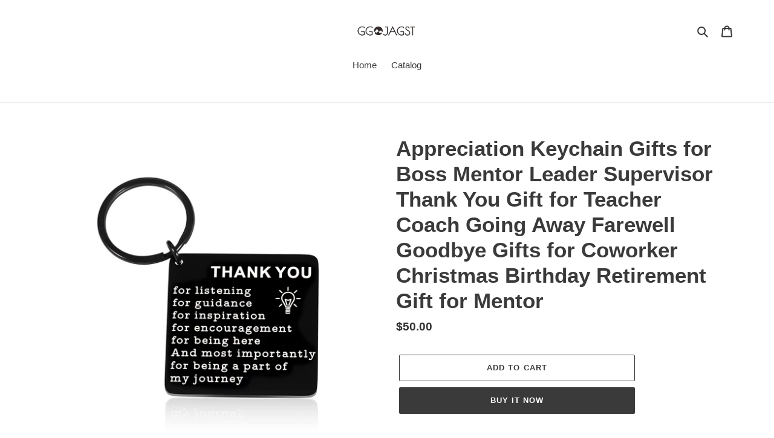

--- FILE ---
content_type: text/html; charset=utf-8
request_url: https://ggojagst.com/products/appreciation-keychain-gifts-for-boss-mentor-leader-supervisor-thank-you-gift-for-teacher-coach-going-away-farewell-goodbye-gifts-for-coworker-christmas-birthday-retirement-gift-for-mentor
body_size: 22059
content:
<!doctype html>
<html class="no-js" lang="en">
<head>
  <meta charset="utf-8">
  <meta http-equiv="X-UA-Compatible" content="IE=edge,chrome=1">
  <meta name="viewport" content="width=device-width,initial-scale=1">
  <meta name="theme-color" content="#3a3a3a">

  <link rel="preconnect" href="https://cdn.shopify.com" crossorigin>
  <link rel="preconnect" href="https://fonts.shopifycdn.com" crossorigin>
  <link rel="preconnect" href="https://monorail-edge.shopifysvc.com"><link rel="preload" href="//ggojagst.com/cdn/shop/t/1/assets/theme.css?v=136619971045174987231618819971" as="style">
  <link rel="preload" as="font" href="" type="font/woff2" crossorigin>
  <link rel="preload" as="font" href="" type="font/woff2" crossorigin>
  <link rel="preload" as="font" href="" type="font/woff2" crossorigin>
  <link rel="preload" href="//ggojagst.com/cdn/shop/t/1/assets/theme.js?v=20177681164921879581618819971" as="script">
  <link rel="preload" href="//ggojagst.com/cdn/shop/t/1/assets/lazysizes.js?v=63098554868324070131618819970" as="script"><link rel="canonical" href="https://ggojagst.com/products/appreciation-keychain-gifts-for-boss-mentor-leader-supervisor-thank-you-gift-for-teacher-coach-going-away-farewell-goodbye-gifts-for-coworker-christmas-birthday-retirement-gift-for-mentor"><title>Appreciation Keychain Gifts for Boss Mentor Leader Supervisor Thank Yo
&ndash; GGOJAGST</title><meta name="description" content="About this item Appreciation Gifts for Boss Mentor: Engraved with“Thank You for listening for guidance for inspiration for encouragement and most importantly for being a part of my journey.” A perfect thank you keychain for boss supervisor mentor manager leader director, teacher advisor coach tutor to express your deep"><!-- /snippets/social-meta-tags.liquid -->


<meta property="og:site_name" content="GGOJAGST">
<meta property="og:url" content="https://ggojagst.com/products/appreciation-keychain-gifts-for-boss-mentor-leader-supervisor-thank-you-gift-for-teacher-coach-going-away-farewell-goodbye-gifts-for-coworker-christmas-birthday-retirement-gift-for-mentor">
<meta property="og:title" content="Appreciation Keychain Gifts for Boss Mentor Leader Supervisor Thank Yo">
<meta property="og:type" content="product">
<meta property="og:description" content="About this item Appreciation Gifts for Boss Mentor: Engraved with“Thank You for listening for guidance for inspiration for encouragement and most importantly for being a part of my journey.” A perfect thank you keychain for boss supervisor mentor manager leader director, teacher advisor coach tutor to express your deep"><meta property="og:image" content="http://ggojagst.com/cdn/shop/products/7_70a0ecbc-d0f1-48fa-9ab1-f79dd7589d65.jpg?v=1631522491">
  <meta property="og:image:secure_url" content="https://ggojagst.com/cdn/shop/products/7_70a0ecbc-d0f1-48fa-9ab1-f79dd7589d65.jpg?v=1631522491">
  <meta property="og:image:width" content="1600">
  <meta property="og:image:height" content="1600">
  <meta property="og:price:amount" content="50.00">
  <meta property="og:price:currency" content="USD">



<meta name="twitter:card" content="summary_large_image">
<meta name="twitter:title" content="Appreciation Keychain Gifts for Boss Mentor Leader Supervisor Thank Yo">
<meta name="twitter:description" content="About this item Appreciation Gifts for Boss Mentor: Engraved with“Thank You for listening for guidance for inspiration for encouragement and most importantly for being a part of my journey.” A perfect thank you keychain for boss supervisor mentor manager leader director, teacher advisor coach tutor to express your deep">

  
<style data-shopify>
:root {
    --color-text: #3a3a3a;
    --color-text-rgb: 58, 58, 58;
    --color-body-text: #333232;
    --color-sale-text: #EA0606;
    --color-small-button-text-border: #3a3a3a;
    --color-text-field: #ffffff;
    --color-text-field-text: #000000;
    --color-text-field-text-rgb: 0, 0, 0;

    --color-btn-primary: #3a3a3a;
    --color-btn-primary-darker: #212121;
    --color-btn-primary-text: #ffffff;

    --color-blankstate: rgba(51, 50, 50, 0.35);
    --color-blankstate-border: rgba(51, 50, 50, 0.2);
    --color-blankstate-background: rgba(51, 50, 50, 0.1);

    --color-text-focus:#606060;
    --color-overlay-text-focus:#e6e6e6;
    --color-btn-primary-focus:#606060;
    --color-btn-social-focus:#d2d2d2;
    --color-small-button-text-border-focus:#606060;
    --predictive-search-focus:#f2f2f2;

    --color-body: #ffffff;
    --color-bg: #ffffff;
    --color-bg-rgb: 255, 255, 255;
    --color-bg-alt: rgba(51, 50, 50, 0.05);
    --color-bg-currency-selector: rgba(51, 50, 50, 0.2);

    --color-overlay-title-text: #ffffff;
    --color-image-overlay: #685858;
    --color-image-overlay-rgb: 104, 88, 88;--opacity-image-overlay: 0.4;--hover-overlay-opacity: 0.8;

    --color-border: #ebebeb;
    --color-border-form: #cccccc;
    --color-border-form-darker: #b3b3b3;

    --svg-select-icon: url(//ggojagst.com/cdn/shop/t/1/assets/ico-select.svg?v=29003672709104678581618819985);
    --slick-img-url: url(//ggojagst.com/cdn/shop/t/1/assets/ajax-loader.gif?v=41356863302472015721618819967);

    --font-weight-body--bold: 700;
    --font-weight-body--bolder: 700;

    --font-stack-header: Helvetica, Arial, sans-serif;
    --font-style-header: normal;
    --font-weight-header: 700;

    --font-stack-body: Helvetica, Arial, sans-serif;
    --font-style-body: normal;
    --font-weight-body: 400;

    --font-size-header: 26;

    --font-size-base: 15;

    --font-h1-desktop: 35;
    --font-h1-mobile: 32;
    --font-h2-desktop: 20;
    --font-h2-mobile: 18;
    --font-h3-mobile: 20;
    --font-h4-desktop: 17;
    --font-h4-mobile: 15;
    --font-h5-desktop: 15;
    --font-h5-mobile: 13;
    --font-h6-desktop: 14;
    --font-h6-mobile: 12;

    --font-mega-title-large-desktop: 65;

    --font-rich-text-large: 17;
    --font-rich-text-small: 13;

    
--color-video-bg: #f2f2f2;

    
    --global-color-image-loader-primary: rgba(58, 58, 58, 0.06);
    --global-color-image-loader-secondary: rgba(58, 58, 58, 0.12);
  }
</style>


  <style>*,::after,::before{box-sizing:border-box}body{margin:0}body,html{background-color:var(--color-body)}body,button{font-size:calc(var(--font-size-base) * 1px);font-family:var(--font-stack-body);font-style:var(--font-style-body);font-weight:var(--font-weight-body);color:var(--color-text);line-height:1.5}body,button{-webkit-font-smoothing:antialiased;-webkit-text-size-adjust:100%}.border-bottom{border-bottom:1px solid var(--color-border)}.btn--link{background-color:transparent;border:0;margin:0;color:var(--color-text);text-align:left}.text-right{text-align:right}.icon{display:inline-block;width:20px;height:20px;vertical-align:middle;fill:currentColor}.icon__fallback-text,.visually-hidden{position:absolute!important;overflow:hidden;clip:rect(0 0 0 0);height:1px;width:1px;margin:-1px;padding:0;border:0}svg.icon:not(.icon--full-color) circle,svg.icon:not(.icon--full-color) ellipse,svg.icon:not(.icon--full-color) g,svg.icon:not(.icon--full-color) line,svg.icon:not(.icon--full-color) path,svg.icon:not(.icon--full-color) polygon,svg.icon:not(.icon--full-color) polyline,svg.icon:not(.icon--full-color) rect,symbol.icon:not(.icon--full-color) circle,symbol.icon:not(.icon--full-color) ellipse,symbol.icon:not(.icon--full-color) g,symbol.icon:not(.icon--full-color) line,symbol.icon:not(.icon--full-color) path,symbol.icon:not(.icon--full-color) polygon,symbol.icon:not(.icon--full-color) polyline,symbol.icon:not(.icon--full-color) rect{fill:inherit;stroke:inherit}li{list-style:none}.list--inline{padding:0;margin:0}.list--inline>li{display:inline-block;margin-bottom:0;vertical-align:middle}a{color:var(--color-text);text-decoration:none}.h1,.h2,h1,h2{margin:0 0 17.5px;font-family:var(--font-stack-header);font-style:var(--font-style-header);font-weight:var(--font-weight-header);line-height:1.2;overflow-wrap:break-word;word-wrap:break-word}.h1 a,.h2 a,h1 a,h2 a{color:inherit;text-decoration:none;font-weight:inherit}.h1,h1{font-size:calc(((var(--font-h1-desktop))/ (var(--font-size-base))) * 1em);text-transform:none;letter-spacing:0}@media only screen and (max-width:749px){.h1,h1{font-size:calc(((var(--font-h1-mobile))/ (var(--font-size-base))) * 1em)}}.h2,h2{font-size:calc(((var(--font-h2-desktop))/ (var(--font-size-base))) * 1em);text-transform:uppercase;letter-spacing:.1em}@media only screen and (max-width:749px){.h2,h2{font-size:calc(((var(--font-h2-mobile))/ (var(--font-size-base))) * 1em)}}p{color:var(--color-body-text);margin:0 0 19.44444px}@media only screen and (max-width:749px){p{font-size:calc(((var(--font-size-base) - 1)/ (var(--font-size-base))) * 1em)}}p:last-child{margin-bottom:0}@media only screen and (max-width:749px){.small--hide{display:none!important}}.grid{list-style:none;margin:0;padding:0;margin-left:-30px}.grid::after{content:'';display:table;clear:both}@media only screen and (max-width:749px){.grid{margin-left:-22px}}.grid::after{content:'';display:table;clear:both}.grid--no-gutters{margin-left:0}.grid--no-gutters .grid__item{padding-left:0}.grid--table{display:table;table-layout:fixed;width:100%}.grid--table>.grid__item{float:none;display:table-cell;vertical-align:middle}.grid__item{float:left;padding-left:30px;width:100%}@media only screen and (max-width:749px){.grid__item{padding-left:22px}}.grid__item[class*="--push"]{position:relative}@media only screen and (min-width:750px){.medium-up--one-quarter{width:25%}.medium-up--push-one-third{width:33.33%}.medium-up--one-half{width:50%}.medium-up--push-one-third{left:33.33%;position:relative}}.site-header{position:relative;background-color:var(--color-body)}@media only screen and (max-width:749px){.site-header{border-bottom:1px solid var(--color-border)}}@media only screen and (min-width:750px){.site-header{padding:0 55px}.site-header.logo--center{padding-top:30px}}.site-header__logo{margin:15px 0}.logo-align--center .site-header__logo{text-align:center;margin:0 auto}@media only screen and (max-width:749px){.logo-align--center .site-header__logo{text-align:left;margin:15px 0}}@media only screen and (max-width:749px){.site-header__logo{padding-left:22px;text-align:left}.site-header__logo img{margin:0}}.site-header__logo-link{display:inline-block;word-break:break-word}@media only screen and (min-width:750px){.logo-align--center .site-header__logo-link{margin:0 auto}}.site-header__logo-image{display:block}@media only screen and (min-width:750px){.site-header__logo-image{margin:0 auto}}.site-header__logo-image img{width:100%}.site-header__logo-image--centered img{margin:0 auto}.site-header__logo img{display:block}.site-header__icons{position:relative;white-space:nowrap}@media only screen and (max-width:749px){.site-header__icons{width:auto;padding-right:13px}.site-header__icons .btn--link,.site-header__icons .site-header__cart{font-size:calc(((var(--font-size-base))/ (var(--font-size-base))) * 1em)}}.site-header__icons-wrapper{position:relative;display:-webkit-flex;display:-ms-flexbox;display:flex;width:100%;-ms-flex-align:center;-webkit-align-items:center;-moz-align-items:center;-ms-align-items:center;-o-align-items:center;align-items:center;-webkit-justify-content:flex-end;-ms-justify-content:flex-end;justify-content:flex-end}.site-header__account,.site-header__cart,.site-header__search{position:relative}.site-header__search.site-header__icon{display:none}@media only screen and (min-width:1400px){.site-header__search.site-header__icon{display:block}}.site-header__search-toggle{display:block}@media only screen and (min-width:750px){.site-header__account,.site-header__cart{padding:10px 11px}}.site-header__cart-title,.site-header__search-title{position:absolute!important;overflow:hidden;clip:rect(0 0 0 0);height:1px;width:1px;margin:-1px;padding:0;border:0;display:block;vertical-align:middle}.site-header__cart-title{margin-right:3px}.site-header__cart-count{display:flex;align-items:center;justify-content:center;position:absolute;right:.4rem;top:.2rem;font-weight:700;background-color:var(--color-btn-primary);color:var(--color-btn-primary-text);border-radius:50%;min-width:1em;height:1em}.site-header__cart-count span{font-family:HelveticaNeue,"Helvetica Neue",Helvetica,Arial,sans-serif;font-size:calc(11em / 16);line-height:1}@media only screen and (max-width:749px){.site-header__cart-count{top:calc(7em / 16);right:0;border-radius:50%;min-width:calc(19em / 16);height:calc(19em / 16)}}@media only screen and (max-width:749px){.site-header__cart-count span{padding:.25em calc(6em / 16);font-size:12px}}.site-header__menu{display:none}@media only screen and (max-width:749px){.site-header__icon{display:inline-block;vertical-align:middle;padding:10px 11px;margin:0}}@media only screen and (min-width:750px){.site-header__icon .icon-search{margin-right:3px}}.announcement-bar{z-index:10;position:relative;text-align:center;border-bottom:1px solid transparent;padding:2px}.announcement-bar__link{display:block}.announcement-bar__message{display:block;padding:11px 22px;font-size:calc(((16)/ (var(--font-size-base))) * 1em);font-weight:var(--font-weight-header)}@media only screen and (min-width:750px){.announcement-bar__message{padding-left:55px;padding-right:55px}}.site-nav{position:relative;padding:0;text-align:center;margin:25px 0}.site-nav a{padding:3px 10px}.site-nav__link{display:block;white-space:nowrap}.site-nav--centered .site-nav__link{padding-top:0}.site-nav__link .icon-chevron-down{width:calc(8em / 16);height:calc(8em / 16);margin-left:.5rem}.site-nav__label{border-bottom:1px solid transparent}.site-nav__link--active .site-nav__label{border-bottom-color:var(--color-text)}.site-nav__link--button{border:none;background-color:transparent;padding:3px 10px}.site-header__mobile-nav{z-index:11;position:relative;background-color:var(--color-body)}@media only screen and (max-width:749px){.site-header__mobile-nav{display:-webkit-flex;display:-ms-flexbox;display:flex;width:100%;-ms-flex-align:center;-webkit-align-items:center;-moz-align-items:center;-ms-align-items:center;-o-align-items:center;align-items:center}}.mobile-nav--open .icon-close{display:none}.main-content{opacity:0}.main-content .shopify-section{display:none}.main-content .shopify-section:first-child{display:inherit}.critical-hidden{display:none}</style>

  <script>
    window.performance.mark('debut:theme_stylesheet_loaded.start');

    function onLoadStylesheet() {
      performance.mark('debut:theme_stylesheet_loaded.end');
      performance.measure('debut:theme_stylesheet_loaded', 'debut:theme_stylesheet_loaded.start', 'debut:theme_stylesheet_loaded.end');

      var url = "//ggojagst.com/cdn/shop/t/1/assets/theme.css?v=136619971045174987231618819971";
      var link = document.querySelector('link[href="' + url + '"]');
      link.loaded = true;
      link.dispatchEvent(new Event('load'));
    }
  </script>

  <link rel="stylesheet" href="//ggojagst.com/cdn/shop/t/1/assets/theme.css?v=136619971045174987231618819971" type="text/css" media="print" onload="this.media='all';onLoadStylesheet()">

  <style>
    
    
    
    
    
    
  </style>

  <script>
    var theme = {
      breakpoints: {
        medium: 750,
        large: 990,
        widescreen: 1400
      },
      strings: {
        addToCart: "Add to cart",
        soldOut: "Sold out",
        unavailable: "Unavailable",
        regularPrice: "Regular price",
        salePrice: "Sale price",
        sale: "Sale",
        fromLowestPrice: "from [price]",
        vendor: "Vendor",
        showMore: "Show More",
        showLess: "Show Less",
        searchFor: "Search for",
        addressError: "Error looking up that address",
        addressNoResults: "No results for that address",
        addressQueryLimit: "You have exceeded the Google API usage limit. Consider upgrading to a \u003ca href=\"https:\/\/developers.google.com\/maps\/premium\/usage-limits\"\u003ePremium Plan\u003c\/a\u003e.",
        authError: "There was a problem authenticating your Google Maps account.",
        newWindow: "Opens in a new window.",
        external: "Opens external website.",
        newWindowExternal: "Opens external website in a new window.",
        removeLabel: "Remove [product]",
        update: "Update",
        quantity: "Quantity",
        discountedTotal: "Discounted total",
        regularTotal: "Regular total",
        priceColumn: "See Price column for discount details.",
        quantityMinimumMessage: "Quantity must be 1 or more",
        cartError: "There was an error while updating your cart. Please try again.",
        removedItemMessage: "Removed \u003cspan class=\"cart__removed-product-details\"\u003e([quantity]) [link]\u003c\/span\u003e from your cart.",
        unitPrice: "Unit price",
        unitPriceSeparator: "per",
        oneCartCount: "1 item",
        otherCartCount: "[count] items",
        quantityLabel: "Quantity: [count]",
        products: "Products",
        loading: "Loading",
        number_of_results: "[result_number] of [results_count]",
        number_of_results_found: "[results_count] results found",
        one_result_found: "1 result found"
      },
      moneyFormat: "${{amount}}",
      moneyFormatWithCurrency: "${{amount}} USD",
      settings: {
        predictiveSearchEnabled: true,
        predictiveSearchShowPrice: false,
        predictiveSearchShowVendor: false
      },
      stylesheet: "//ggojagst.com/cdn/shop/t/1/assets/theme.css?v=136619971045174987231618819971"
    }

    document.documentElement.className = document.documentElement.className.replace('no-js', 'js');
  </script><script src="//ggojagst.com/cdn/shop/t/1/assets/theme.js?v=20177681164921879581618819971" defer="defer"></script>
  <script src="//ggojagst.com/cdn/shop/t/1/assets/lazysizes.js?v=63098554868324070131618819970" async="async"></script>

  <script type="text/javascript">
    if (window.MSInputMethodContext && document.documentMode) {
      var scripts = document.getElementsByTagName('script')[0];
      var polyfill = document.createElement("script");
      polyfill.defer = true;
      polyfill.src = "//ggojagst.com/cdn/shop/t/1/assets/ie11CustomProperties.min.js?v=146208399201472936201618819969";

      scripts.parentNode.insertBefore(polyfill, scripts);
    }
  </script>

  <script>window.performance && window.performance.mark && window.performance.mark('shopify.content_for_header.start');</script><meta id="shopify-digital-wallet" name="shopify-digital-wallet" content="/56139939997/digital_wallets/dialog">
<link rel="alternate" type="application/json+oembed" href="https://ggojagst.com/products/appreciation-keychain-gifts-for-boss-mentor-leader-supervisor-thank-you-gift-for-teacher-coach-going-away-farewell-goodbye-gifts-for-coworker-christmas-birthday-retirement-gift-for-mentor.oembed">
<script async="async" src="/checkouts/internal/preloads.js?locale=en-US"></script>
<script id="shopify-features" type="application/json">{"accessToken":"ad99c61997c1ccc636f2f79cd3707b21","betas":["rich-media-storefront-analytics"],"domain":"ggojagst.com","predictiveSearch":true,"shopId":56139939997,"locale":"en"}</script>
<script>var Shopify = Shopify || {};
Shopify.shop = "ggojagst.myshopify.com";
Shopify.locale = "en";
Shopify.currency = {"active":"USD","rate":"1.0"};
Shopify.country = "US";
Shopify.theme = {"name":"Debut","id":121955385501,"schema_name":"Debut","schema_version":"17.12.1","theme_store_id":796,"role":"main"};
Shopify.theme.handle = "null";
Shopify.theme.style = {"id":null,"handle":null};
Shopify.cdnHost = "ggojagst.com/cdn";
Shopify.routes = Shopify.routes || {};
Shopify.routes.root = "/";</script>
<script type="module">!function(o){(o.Shopify=o.Shopify||{}).modules=!0}(window);</script>
<script>!function(o){function n(){var o=[];function n(){o.push(Array.prototype.slice.apply(arguments))}return n.q=o,n}var t=o.Shopify=o.Shopify||{};t.loadFeatures=n(),t.autoloadFeatures=n()}(window);</script>
<script id="shop-js-analytics" type="application/json">{"pageType":"product"}</script>
<script defer="defer" async type="module" src="//ggojagst.com/cdn/shopifycloud/shop-js/modules/v2/client.init-shop-cart-sync_DlSlHazZ.en.esm.js"></script>
<script defer="defer" async type="module" src="//ggojagst.com/cdn/shopifycloud/shop-js/modules/v2/chunk.common_D16XZWos.esm.js"></script>
<script type="module">
  await import("//ggojagst.com/cdn/shopifycloud/shop-js/modules/v2/client.init-shop-cart-sync_DlSlHazZ.en.esm.js");
await import("//ggojagst.com/cdn/shopifycloud/shop-js/modules/v2/chunk.common_D16XZWos.esm.js");

  window.Shopify.SignInWithShop?.initShopCartSync?.({"fedCMEnabled":true,"windoidEnabled":true});

</script>
<script id="__st">var __st={"a":56139939997,"offset":28800,"reqid":"18cb2e36-17a5-4eff-b3bd-fd60c1338fb1-1768594602","pageurl":"ggojagst.com\/products\/appreciation-keychain-gifts-for-boss-mentor-leader-supervisor-thank-you-gift-for-teacher-coach-going-away-farewell-goodbye-gifts-for-coworker-christmas-birthday-retirement-gift-for-mentor","u":"0fa7f4099902","p":"product","rtyp":"product","rid":6959387115677};</script>
<script>window.ShopifyPaypalV4VisibilityTracking = true;</script>
<script id="captcha-bootstrap">!function(){'use strict';const t='contact',e='account',n='new_comment',o=[[t,t],['blogs',n],['comments',n],[t,'customer']],c=[[e,'customer_login'],[e,'guest_login'],[e,'recover_customer_password'],[e,'create_customer']],r=t=>t.map((([t,e])=>`form[action*='/${t}']:not([data-nocaptcha='true']) input[name='form_type'][value='${e}']`)).join(','),a=t=>()=>t?[...document.querySelectorAll(t)].map((t=>t.form)):[];function s(){const t=[...o],e=r(t);return a(e)}const i='password',u='form_key',d=['recaptcha-v3-token','g-recaptcha-response','h-captcha-response',i],f=()=>{try{return window.sessionStorage}catch{return}},m='__shopify_v',_=t=>t.elements[u];function p(t,e,n=!1){try{const o=window.sessionStorage,c=JSON.parse(o.getItem(e)),{data:r}=function(t){const{data:e,action:n}=t;return t[m]||n?{data:e,action:n}:{data:t,action:n}}(c);for(const[e,n]of Object.entries(r))t.elements[e]&&(t.elements[e].value=n);n&&o.removeItem(e)}catch(o){console.error('form repopulation failed',{error:o})}}const l='form_type',E='cptcha';function T(t){t.dataset[E]=!0}const w=window,h=w.document,L='Shopify',v='ce_forms',y='captcha';let A=!1;((t,e)=>{const n=(g='f06e6c50-85a8-45c8-87d0-21a2b65856fe',I='https://cdn.shopify.com/shopifycloud/storefront-forms-hcaptcha/ce_storefront_forms_captcha_hcaptcha.v1.5.2.iife.js',D={infoText:'Protected by hCaptcha',privacyText:'Privacy',termsText:'Terms'},(t,e,n)=>{const o=w[L][v],c=o.bindForm;if(c)return c(t,g,e,D).then(n);var r;o.q.push([[t,g,e,D],n]),r=I,A||(h.body.append(Object.assign(h.createElement('script'),{id:'captcha-provider',async:!0,src:r})),A=!0)});var g,I,D;w[L]=w[L]||{},w[L][v]=w[L][v]||{},w[L][v].q=[],w[L][y]=w[L][y]||{},w[L][y].protect=function(t,e){n(t,void 0,e),T(t)},Object.freeze(w[L][y]),function(t,e,n,w,h,L){const[v,y,A,g]=function(t,e,n){const i=e?o:[],u=t?c:[],d=[...i,...u],f=r(d),m=r(i),_=r(d.filter((([t,e])=>n.includes(e))));return[a(f),a(m),a(_),s()]}(w,h,L),I=t=>{const e=t.target;return e instanceof HTMLFormElement?e:e&&e.form},D=t=>v().includes(t);t.addEventListener('submit',(t=>{const e=I(t);if(!e)return;const n=D(e)&&!e.dataset.hcaptchaBound&&!e.dataset.recaptchaBound,o=_(e),c=g().includes(e)&&(!o||!o.value);(n||c)&&t.preventDefault(),c&&!n&&(function(t){try{if(!f())return;!function(t){const e=f();if(!e)return;const n=_(t);if(!n)return;const o=n.value;o&&e.removeItem(o)}(t);const e=Array.from(Array(32),(()=>Math.random().toString(36)[2])).join('');!function(t,e){_(t)||t.append(Object.assign(document.createElement('input'),{type:'hidden',name:u})),t.elements[u].value=e}(t,e),function(t,e){const n=f();if(!n)return;const o=[...t.querySelectorAll(`input[type='${i}']`)].map((({name:t})=>t)),c=[...d,...o],r={};for(const[a,s]of new FormData(t).entries())c.includes(a)||(r[a]=s);n.setItem(e,JSON.stringify({[m]:1,action:t.action,data:r}))}(t,e)}catch(e){console.error('failed to persist form',e)}}(e),e.submit())}));const S=(t,e)=>{t&&!t.dataset[E]&&(n(t,e.some((e=>e===t))),T(t))};for(const o of['focusin','change'])t.addEventListener(o,(t=>{const e=I(t);D(e)&&S(e,y())}));const B=e.get('form_key'),M=e.get(l),P=B&&M;t.addEventListener('DOMContentLoaded',(()=>{const t=y();if(P)for(const e of t)e.elements[l].value===M&&p(e,B);[...new Set([...A(),...v().filter((t=>'true'===t.dataset.shopifyCaptcha))])].forEach((e=>S(e,t)))}))}(h,new URLSearchParams(w.location.search),n,t,e,['guest_login'])})(!0,!0)}();</script>
<script integrity="sha256-4kQ18oKyAcykRKYeNunJcIwy7WH5gtpwJnB7kiuLZ1E=" data-source-attribution="shopify.loadfeatures" defer="defer" src="//ggojagst.com/cdn/shopifycloud/storefront/assets/storefront/load_feature-a0a9edcb.js" crossorigin="anonymous"></script>
<script data-source-attribution="shopify.dynamic_checkout.dynamic.init">var Shopify=Shopify||{};Shopify.PaymentButton=Shopify.PaymentButton||{isStorefrontPortableWallets:!0,init:function(){window.Shopify.PaymentButton.init=function(){};var t=document.createElement("script");t.src="https://ggojagst.com/cdn/shopifycloud/portable-wallets/latest/portable-wallets.en.js",t.type="module",document.head.appendChild(t)}};
</script>
<script data-source-attribution="shopify.dynamic_checkout.buyer_consent">
  function portableWalletsHideBuyerConsent(e){var t=document.getElementById("shopify-buyer-consent"),n=document.getElementById("shopify-subscription-policy-button");t&&n&&(t.classList.add("hidden"),t.setAttribute("aria-hidden","true"),n.removeEventListener("click",e))}function portableWalletsShowBuyerConsent(e){var t=document.getElementById("shopify-buyer-consent"),n=document.getElementById("shopify-subscription-policy-button");t&&n&&(t.classList.remove("hidden"),t.removeAttribute("aria-hidden"),n.addEventListener("click",e))}window.Shopify?.PaymentButton&&(window.Shopify.PaymentButton.hideBuyerConsent=portableWalletsHideBuyerConsent,window.Shopify.PaymentButton.showBuyerConsent=portableWalletsShowBuyerConsent);
</script>
<script>
  function portableWalletsCleanup(e){e&&e.src&&console.error("Failed to load portable wallets script "+e.src);var t=document.querySelectorAll("shopify-accelerated-checkout .shopify-payment-button__skeleton, shopify-accelerated-checkout-cart .wallet-cart-button__skeleton"),e=document.getElementById("shopify-buyer-consent");for(let e=0;e<t.length;e++)t[e].remove();e&&e.remove()}function portableWalletsNotLoadedAsModule(e){e instanceof ErrorEvent&&"string"==typeof e.message&&e.message.includes("import.meta")&&"string"==typeof e.filename&&e.filename.includes("portable-wallets")&&(window.removeEventListener("error",portableWalletsNotLoadedAsModule),window.Shopify.PaymentButton.failedToLoad=e,"loading"===document.readyState?document.addEventListener("DOMContentLoaded",window.Shopify.PaymentButton.init):window.Shopify.PaymentButton.init())}window.addEventListener("error",portableWalletsNotLoadedAsModule);
</script>

<script type="module" src="https://ggojagst.com/cdn/shopifycloud/portable-wallets/latest/portable-wallets.en.js" onError="portableWalletsCleanup(this)" crossorigin="anonymous"></script>
<script nomodule>
  document.addEventListener("DOMContentLoaded", portableWalletsCleanup);
</script>

<link id="shopify-accelerated-checkout-styles" rel="stylesheet" media="screen" href="https://ggojagst.com/cdn/shopifycloud/portable-wallets/latest/accelerated-checkout-backwards-compat.css" crossorigin="anonymous">
<style id="shopify-accelerated-checkout-cart">
        #shopify-buyer-consent {
  margin-top: 1em;
  display: inline-block;
  width: 100%;
}

#shopify-buyer-consent.hidden {
  display: none;
}

#shopify-subscription-policy-button {
  background: none;
  border: none;
  padding: 0;
  text-decoration: underline;
  font-size: inherit;
  cursor: pointer;
}

#shopify-subscription-policy-button::before {
  box-shadow: none;
}

      </style>

<script>window.performance && window.performance.mark && window.performance.mark('shopify.content_for_header.end');</script>
<link href="https://monorail-edge.shopifysvc.com" rel="dns-prefetch">
<script>(function(){if ("sendBeacon" in navigator && "performance" in window) {try {var session_token_from_headers = performance.getEntriesByType('navigation')[0].serverTiming.find(x => x.name == '_s').description;} catch {var session_token_from_headers = undefined;}var session_cookie_matches = document.cookie.match(/_shopify_s=([^;]*)/);var session_token_from_cookie = session_cookie_matches && session_cookie_matches.length === 2 ? session_cookie_matches[1] : "";var session_token = session_token_from_headers || session_token_from_cookie || "";function handle_abandonment_event(e) {var entries = performance.getEntries().filter(function(entry) {return /monorail-edge.shopifysvc.com/.test(entry.name);});if (!window.abandonment_tracked && entries.length === 0) {window.abandonment_tracked = true;var currentMs = Date.now();var navigation_start = performance.timing.navigationStart;var payload = {shop_id: 56139939997,url: window.location.href,navigation_start,duration: currentMs - navigation_start,session_token,page_type: "product"};window.navigator.sendBeacon("https://monorail-edge.shopifysvc.com/v1/produce", JSON.stringify({schema_id: "online_store_buyer_site_abandonment/1.1",payload: payload,metadata: {event_created_at_ms: currentMs,event_sent_at_ms: currentMs}}));}}window.addEventListener('pagehide', handle_abandonment_event);}}());</script>
<script id="web-pixels-manager-setup">(function e(e,d,r,n,o){if(void 0===o&&(o={}),!Boolean(null===(a=null===(i=window.Shopify)||void 0===i?void 0:i.analytics)||void 0===a?void 0:a.replayQueue)){var i,a;window.Shopify=window.Shopify||{};var t=window.Shopify;t.analytics=t.analytics||{};var s=t.analytics;s.replayQueue=[],s.publish=function(e,d,r){return s.replayQueue.push([e,d,r]),!0};try{self.performance.mark("wpm:start")}catch(e){}var l=function(){var e={modern:/Edge?\/(1{2}[4-9]|1[2-9]\d|[2-9]\d{2}|\d{4,})\.\d+(\.\d+|)|Firefox\/(1{2}[4-9]|1[2-9]\d|[2-9]\d{2}|\d{4,})\.\d+(\.\d+|)|Chrom(ium|e)\/(9{2}|\d{3,})\.\d+(\.\d+|)|(Maci|X1{2}).+ Version\/(15\.\d+|(1[6-9]|[2-9]\d|\d{3,})\.\d+)([,.]\d+|)( \(\w+\)|)( Mobile\/\w+|) Safari\/|Chrome.+OPR\/(9{2}|\d{3,})\.\d+\.\d+|(CPU[ +]OS|iPhone[ +]OS|CPU[ +]iPhone|CPU IPhone OS|CPU iPad OS)[ +]+(15[._]\d+|(1[6-9]|[2-9]\d|\d{3,})[._]\d+)([._]\d+|)|Android:?[ /-](13[3-9]|1[4-9]\d|[2-9]\d{2}|\d{4,})(\.\d+|)(\.\d+|)|Android.+Firefox\/(13[5-9]|1[4-9]\d|[2-9]\d{2}|\d{4,})\.\d+(\.\d+|)|Android.+Chrom(ium|e)\/(13[3-9]|1[4-9]\d|[2-9]\d{2}|\d{4,})\.\d+(\.\d+|)|SamsungBrowser\/([2-9]\d|\d{3,})\.\d+/,legacy:/Edge?\/(1[6-9]|[2-9]\d|\d{3,})\.\d+(\.\d+|)|Firefox\/(5[4-9]|[6-9]\d|\d{3,})\.\d+(\.\d+|)|Chrom(ium|e)\/(5[1-9]|[6-9]\d|\d{3,})\.\d+(\.\d+|)([\d.]+$|.*Safari\/(?![\d.]+ Edge\/[\d.]+$))|(Maci|X1{2}).+ Version\/(10\.\d+|(1[1-9]|[2-9]\d|\d{3,})\.\d+)([,.]\d+|)( \(\w+\)|)( Mobile\/\w+|) Safari\/|Chrome.+OPR\/(3[89]|[4-9]\d|\d{3,})\.\d+\.\d+|(CPU[ +]OS|iPhone[ +]OS|CPU[ +]iPhone|CPU IPhone OS|CPU iPad OS)[ +]+(10[._]\d+|(1[1-9]|[2-9]\d|\d{3,})[._]\d+)([._]\d+|)|Android:?[ /-](13[3-9]|1[4-9]\d|[2-9]\d{2}|\d{4,})(\.\d+|)(\.\d+|)|Mobile Safari.+OPR\/([89]\d|\d{3,})\.\d+\.\d+|Android.+Firefox\/(13[5-9]|1[4-9]\d|[2-9]\d{2}|\d{4,})\.\d+(\.\d+|)|Android.+Chrom(ium|e)\/(13[3-9]|1[4-9]\d|[2-9]\d{2}|\d{4,})\.\d+(\.\d+|)|Android.+(UC? ?Browser|UCWEB|U3)[ /]?(15\.([5-9]|\d{2,})|(1[6-9]|[2-9]\d|\d{3,})\.\d+)\.\d+|SamsungBrowser\/(5\.\d+|([6-9]|\d{2,})\.\d+)|Android.+MQ{2}Browser\/(14(\.(9|\d{2,})|)|(1[5-9]|[2-9]\d|\d{3,})(\.\d+|))(\.\d+|)|K[Aa][Ii]OS\/(3\.\d+|([4-9]|\d{2,})\.\d+)(\.\d+|)/},d=e.modern,r=e.legacy,n=navigator.userAgent;return n.match(d)?"modern":n.match(r)?"legacy":"unknown"}(),u="modern"===l?"modern":"legacy",c=(null!=n?n:{modern:"",legacy:""})[u],f=function(e){return[e.baseUrl,"/wpm","/b",e.hashVersion,"modern"===e.buildTarget?"m":"l",".js"].join("")}({baseUrl:d,hashVersion:r,buildTarget:u}),m=function(e){var d=e.version,r=e.bundleTarget,n=e.surface,o=e.pageUrl,i=e.monorailEndpoint;return{emit:function(e){var a=e.status,t=e.errorMsg,s=(new Date).getTime(),l=JSON.stringify({metadata:{event_sent_at_ms:s},events:[{schema_id:"web_pixels_manager_load/3.1",payload:{version:d,bundle_target:r,page_url:o,status:a,surface:n,error_msg:t},metadata:{event_created_at_ms:s}}]});if(!i)return console&&console.warn&&console.warn("[Web Pixels Manager] No Monorail endpoint provided, skipping logging."),!1;try{return self.navigator.sendBeacon.bind(self.navigator)(i,l)}catch(e){}var u=new XMLHttpRequest;try{return u.open("POST",i,!0),u.setRequestHeader("Content-Type","text/plain"),u.send(l),!0}catch(e){return console&&console.warn&&console.warn("[Web Pixels Manager] Got an unhandled error while logging to Monorail."),!1}}}}({version:r,bundleTarget:l,surface:e.surface,pageUrl:self.location.href,monorailEndpoint:e.monorailEndpoint});try{o.browserTarget=l,function(e){var d=e.src,r=e.async,n=void 0===r||r,o=e.onload,i=e.onerror,a=e.sri,t=e.scriptDataAttributes,s=void 0===t?{}:t,l=document.createElement("script"),u=document.querySelector("head"),c=document.querySelector("body");if(l.async=n,l.src=d,a&&(l.integrity=a,l.crossOrigin="anonymous"),s)for(var f in s)if(Object.prototype.hasOwnProperty.call(s,f))try{l.dataset[f]=s[f]}catch(e){}if(o&&l.addEventListener("load",o),i&&l.addEventListener("error",i),u)u.appendChild(l);else{if(!c)throw new Error("Did not find a head or body element to append the script");c.appendChild(l)}}({src:f,async:!0,onload:function(){if(!function(){var e,d;return Boolean(null===(d=null===(e=window.Shopify)||void 0===e?void 0:e.analytics)||void 0===d?void 0:d.initialized)}()){var d=window.webPixelsManager.init(e)||void 0;if(d){var r=window.Shopify.analytics;r.replayQueue.forEach((function(e){var r=e[0],n=e[1],o=e[2];d.publishCustomEvent(r,n,o)})),r.replayQueue=[],r.publish=d.publishCustomEvent,r.visitor=d.visitor,r.initialized=!0}}},onerror:function(){return m.emit({status:"failed",errorMsg:"".concat(f," has failed to load")})},sri:function(e){var d=/^sha384-[A-Za-z0-9+/=]+$/;return"string"==typeof e&&d.test(e)}(c)?c:"",scriptDataAttributes:o}),m.emit({status:"loading"})}catch(e){m.emit({status:"failed",errorMsg:(null==e?void 0:e.message)||"Unknown error"})}}})({shopId: 56139939997,storefrontBaseUrl: "https://ggojagst.com",extensionsBaseUrl: "https://extensions.shopifycdn.com/cdn/shopifycloud/web-pixels-manager",monorailEndpoint: "https://monorail-edge.shopifysvc.com/unstable/produce_batch",surface: "storefront-renderer",enabledBetaFlags: ["2dca8a86"],webPixelsConfigList: [{"id":"shopify-app-pixel","configuration":"{}","eventPayloadVersion":"v1","runtimeContext":"STRICT","scriptVersion":"0450","apiClientId":"shopify-pixel","type":"APP","privacyPurposes":["ANALYTICS","MARKETING"]},{"id":"shopify-custom-pixel","eventPayloadVersion":"v1","runtimeContext":"LAX","scriptVersion":"0450","apiClientId":"shopify-pixel","type":"CUSTOM","privacyPurposes":["ANALYTICS","MARKETING"]}],isMerchantRequest: false,initData: {"shop":{"name":"GGOJAGST","paymentSettings":{"currencyCode":"USD"},"myshopifyDomain":"ggojagst.myshopify.com","countryCode":"CN","storefrontUrl":"https:\/\/ggojagst.com"},"customer":null,"cart":null,"checkout":null,"productVariants":[{"price":{"amount":50.0,"currencyCode":"USD"},"product":{"title":"Appreciation Keychain Gifts for Boss Mentor Leader Supervisor Thank You Gift for Teacher Coach Going Away Farewell Goodbye Gifts for Coworker Christmas Birthday Retirement Gift for Mentor","vendor":"GGOJAGST","id":"6959387115677","untranslatedTitle":"Appreciation Keychain Gifts for Boss Mentor Leader Supervisor Thank You Gift for Teacher Coach Going Away Farewell Goodbye Gifts for Coworker Christmas Birthday Retirement Gift for Mentor","url":"\/products\/appreciation-keychain-gifts-for-boss-mentor-leader-supervisor-thank-you-gift-for-teacher-coach-going-away-farewell-goodbye-gifts-for-coworker-christmas-birthday-retirement-gift-for-mentor","type":"keychain"},"id":"40841981722781","image":{"src":"\/\/ggojagst.com\/cdn\/shop\/products\/7_70a0ecbc-d0f1-48fa-9ab1-f79dd7589d65.jpg?v=1631522491"},"sku":"mentor keychain","title":"Default Title","untranslatedTitle":"Default Title"}],"purchasingCompany":null},},"https://ggojagst.com/cdn","fcfee988w5aeb613cpc8e4bc33m6693e112",{"modern":"","legacy":""},{"shopId":"56139939997","storefrontBaseUrl":"https:\/\/ggojagst.com","extensionBaseUrl":"https:\/\/extensions.shopifycdn.com\/cdn\/shopifycloud\/web-pixels-manager","surface":"storefront-renderer","enabledBetaFlags":"[\"2dca8a86\"]","isMerchantRequest":"false","hashVersion":"fcfee988w5aeb613cpc8e4bc33m6693e112","publish":"custom","events":"[[\"page_viewed\",{}],[\"product_viewed\",{\"productVariant\":{\"price\":{\"amount\":50.0,\"currencyCode\":\"USD\"},\"product\":{\"title\":\"Appreciation Keychain Gifts for Boss Mentor Leader Supervisor Thank You Gift for Teacher Coach Going Away Farewell Goodbye Gifts for Coworker Christmas Birthday Retirement Gift for Mentor\",\"vendor\":\"GGOJAGST\",\"id\":\"6959387115677\",\"untranslatedTitle\":\"Appreciation Keychain Gifts for Boss Mentor Leader Supervisor Thank You Gift for Teacher Coach Going Away Farewell Goodbye Gifts for Coworker Christmas Birthday Retirement Gift for Mentor\",\"url\":\"\/products\/appreciation-keychain-gifts-for-boss-mentor-leader-supervisor-thank-you-gift-for-teacher-coach-going-away-farewell-goodbye-gifts-for-coworker-christmas-birthday-retirement-gift-for-mentor\",\"type\":\"keychain\"},\"id\":\"40841981722781\",\"image\":{\"src\":\"\/\/ggojagst.com\/cdn\/shop\/products\/7_70a0ecbc-d0f1-48fa-9ab1-f79dd7589d65.jpg?v=1631522491\"},\"sku\":\"mentor keychain\",\"title\":\"Default Title\",\"untranslatedTitle\":\"Default Title\"}}]]"});</script><script>
  window.ShopifyAnalytics = window.ShopifyAnalytics || {};
  window.ShopifyAnalytics.meta = window.ShopifyAnalytics.meta || {};
  window.ShopifyAnalytics.meta.currency = 'USD';
  var meta = {"product":{"id":6959387115677,"gid":"gid:\/\/shopify\/Product\/6959387115677","vendor":"GGOJAGST","type":"keychain","handle":"appreciation-keychain-gifts-for-boss-mentor-leader-supervisor-thank-you-gift-for-teacher-coach-going-away-farewell-goodbye-gifts-for-coworker-christmas-birthday-retirement-gift-for-mentor","variants":[{"id":40841981722781,"price":5000,"name":"Appreciation Keychain Gifts for Boss Mentor Leader Supervisor Thank You Gift for Teacher Coach Going Away Farewell Goodbye Gifts for Coworker Christmas Birthday Retirement Gift for Mentor","public_title":null,"sku":"mentor keychain"}],"remote":false},"page":{"pageType":"product","resourceType":"product","resourceId":6959387115677,"requestId":"18cb2e36-17a5-4eff-b3bd-fd60c1338fb1-1768594602"}};
  for (var attr in meta) {
    window.ShopifyAnalytics.meta[attr] = meta[attr];
  }
</script>
<script class="analytics">
  (function () {
    var customDocumentWrite = function(content) {
      var jquery = null;

      if (window.jQuery) {
        jquery = window.jQuery;
      } else if (window.Checkout && window.Checkout.$) {
        jquery = window.Checkout.$;
      }

      if (jquery) {
        jquery('body').append(content);
      }
    };

    var hasLoggedConversion = function(token) {
      if (token) {
        return document.cookie.indexOf('loggedConversion=' + token) !== -1;
      }
      return false;
    }

    var setCookieIfConversion = function(token) {
      if (token) {
        var twoMonthsFromNow = new Date(Date.now());
        twoMonthsFromNow.setMonth(twoMonthsFromNow.getMonth() + 2);

        document.cookie = 'loggedConversion=' + token + '; expires=' + twoMonthsFromNow;
      }
    }

    var trekkie = window.ShopifyAnalytics.lib = window.trekkie = window.trekkie || [];
    if (trekkie.integrations) {
      return;
    }
    trekkie.methods = [
      'identify',
      'page',
      'ready',
      'track',
      'trackForm',
      'trackLink'
    ];
    trekkie.factory = function(method) {
      return function() {
        var args = Array.prototype.slice.call(arguments);
        args.unshift(method);
        trekkie.push(args);
        return trekkie;
      };
    };
    for (var i = 0; i < trekkie.methods.length; i++) {
      var key = trekkie.methods[i];
      trekkie[key] = trekkie.factory(key);
    }
    trekkie.load = function(config) {
      trekkie.config = config || {};
      trekkie.config.initialDocumentCookie = document.cookie;
      var first = document.getElementsByTagName('script')[0];
      var script = document.createElement('script');
      script.type = 'text/javascript';
      script.onerror = function(e) {
        var scriptFallback = document.createElement('script');
        scriptFallback.type = 'text/javascript';
        scriptFallback.onerror = function(error) {
                var Monorail = {
      produce: function produce(monorailDomain, schemaId, payload) {
        var currentMs = new Date().getTime();
        var event = {
          schema_id: schemaId,
          payload: payload,
          metadata: {
            event_created_at_ms: currentMs,
            event_sent_at_ms: currentMs
          }
        };
        return Monorail.sendRequest("https://" + monorailDomain + "/v1/produce", JSON.stringify(event));
      },
      sendRequest: function sendRequest(endpointUrl, payload) {
        // Try the sendBeacon API
        if (window && window.navigator && typeof window.navigator.sendBeacon === 'function' && typeof window.Blob === 'function' && !Monorail.isIos12()) {
          var blobData = new window.Blob([payload], {
            type: 'text/plain'
          });

          if (window.navigator.sendBeacon(endpointUrl, blobData)) {
            return true;
          } // sendBeacon was not successful

        } // XHR beacon

        var xhr = new XMLHttpRequest();

        try {
          xhr.open('POST', endpointUrl);
          xhr.setRequestHeader('Content-Type', 'text/plain');
          xhr.send(payload);
        } catch (e) {
          console.log(e);
        }

        return false;
      },
      isIos12: function isIos12() {
        return window.navigator.userAgent.lastIndexOf('iPhone; CPU iPhone OS 12_') !== -1 || window.navigator.userAgent.lastIndexOf('iPad; CPU OS 12_') !== -1;
      }
    };
    Monorail.produce('monorail-edge.shopifysvc.com',
      'trekkie_storefront_load_errors/1.1',
      {shop_id: 56139939997,
      theme_id: 121955385501,
      app_name: "storefront",
      context_url: window.location.href,
      source_url: "//ggojagst.com/cdn/s/trekkie.storefront.cd680fe47e6c39ca5d5df5f0a32d569bc48c0f27.min.js"});

        };
        scriptFallback.async = true;
        scriptFallback.src = '//ggojagst.com/cdn/s/trekkie.storefront.cd680fe47e6c39ca5d5df5f0a32d569bc48c0f27.min.js';
        first.parentNode.insertBefore(scriptFallback, first);
      };
      script.async = true;
      script.src = '//ggojagst.com/cdn/s/trekkie.storefront.cd680fe47e6c39ca5d5df5f0a32d569bc48c0f27.min.js';
      first.parentNode.insertBefore(script, first);
    };
    trekkie.load(
      {"Trekkie":{"appName":"storefront","development":false,"defaultAttributes":{"shopId":56139939997,"isMerchantRequest":null,"themeId":121955385501,"themeCityHash":"6112507111862267860","contentLanguage":"en","currency":"USD","eventMetadataId":"a9002c8a-4279-4e70-9bb8-8d964b3dbf56"},"isServerSideCookieWritingEnabled":true,"monorailRegion":"shop_domain","enabledBetaFlags":["65f19447"]},"Session Attribution":{},"S2S":{"facebookCapiEnabled":false,"source":"trekkie-storefront-renderer","apiClientId":580111}}
    );

    var loaded = false;
    trekkie.ready(function() {
      if (loaded) return;
      loaded = true;

      window.ShopifyAnalytics.lib = window.trekkie;

      var originalDocumentWrite = document.write;
      document.write = customDocumentWrite;
      try { window.ShopifyAnalytics.merchantGoogleAnalytics.call(this); } catch(error) {};
      document.write = originalDocumentWrite;

      window.ShopifyAnalytics.lib.page(null,{"pageType":"product","resourceType":"product","resourceId":6959387115677,"requestId":"18cb2e36-17a5-4eff-b3bd-fd60c1338fb1-1768594602","shopifyEmitted":true});

      var match = window.location.pathname.match(/checkouts\/(.+)\/(thank_you|post_purchase)/)
      var token = match? match[1]: undefined;
      if (!hasLoggedConversion(token)) {
        setCookieIfConversion(token);
        window.ShopifyAnalytics.lib.track("Viewed Product",{"currency":"USD","variantId":40841981722781,"productId":6959387115677,"productGid":"gid:\/\/shopify\/Product\/6959387115677","name":"Appreciation Keychain Gifts for Boss Mentor Leader Supervisor Thank You Gift for Teacher Coach Going Away Farewell Goodbye Gifts for Coworker Christmas Birthday Retirement Gift for Mentor","price":"50.00","sku":"mentor keychain","brand":"GGOJAGST","variant":null,"category":"keychain","nonInteraction":true,"remote":false},undefined,undefined,{"shopifyEmitted":true});
      window.ShopifyAnalytics.lib.track("monorail:\/\/trekkie_storefront_viewed_product\/1.1",{"currency":"USD","variantId":40841981722781,"productId":6959387115677,"productGid":"gid:\/\/shopify\/Product\/6959387115677","name":"Appreciation Keychain Gifts for Boss Mentor Leader Supervisor Thank You Gift for Teacher Coach Going Away Farewell Goodbye Gifts for Coworker Christmas Birthday Retirement Gift for Mentor","price":"50.00","sku":"mentor keychain","brand":"GGOJAGST","variant":null,"category":"keychain","nonInteraction":true,"remote":false,"referer":"https:\/\/ggojagst.com\/products\/appreciation-keychain-gifts-for-boss-mentor-leader-supervisor-thank-you-gift-for-teacher-coach-going-away-farewell-goodbye-gifts-for-coworker-christmas-birthday-retirement-gift-for-mentor"});
      }
    });


        var eventsListenerScript = document.createElement('script');
        eventsListenerScript.async = true;
        eventsListenerScript.src = "//ggojagst.com/cdn/shopifycloud/storefront/assets/shop_events_listener-3da45d37.js";
        document.getElementsByTagName('head')[0].appendChild(eventsListenerScript);

})();</script>
<script
  defer
  src="https://ggojagst.com/cdn/shopifycloud/perf-kit/shopify-perf-kit-3.0.4.min.js"
  data-application="storefront-renderer"
  data-shop-id="56139939997"
  data-render-region="gcp-us-central1"
  data-page-type="product"
  data-theme-instance-id="121955385501"
  data-theme-name="Debut"
  data-theme-version="17.12.1"
  data-monorail-region="shop_domain"
  data-resource-timing-sampling-rate="10"
  data-shs="true"
  data-shs-beacon="true"
  data-shs-export-with-fetch="true"
  data-shs-logs-sample-rate="1"
  data-shs-beacon-endpoint="https://ggojagst.com/api/collect"
></script>
</head>

<body class="template-product">

  <a class="in-page-link visually-hidden skip-link" href="#MainContent">Skip to content</a><style data-shopify>

  .cart-popup {
    box-shadow: 1px 1px 10px 2px rgba(235, 235, 235, 0.5);
  }</style><div class="cart-popup-wrapper cart-popup-wrapper--hidden critical-hidden" role="dialog" aria-modal="true" aria-labelledby="CartPopupHeading" data-cart-popup-wrapper>
  <div class="cart-popup" data-cart-popup tabindex="-1">
    <div class="cart-popup__header">
      <h2 id="CartPopupHeading" class="cart-popup__heading">Just added to your cart</h2>
      <button class="cart-popup__close" aria-label="Close" data-cart-popup-close><svg aria-hidden="true" focusable="false" role="presentation" class="icon icon-close" viewBox="0 0 40 40"><path d="M23.868 20.015L39.117 4.78c1.11-1.108 1.11-2.77 0-3.877-1.109-1.108-2.773-1.108-3.882 0L19.986 16.137 4.737.904C3.628-.204 1.965-.204.856.904c-1.11 1.108-1.11 2.77 0 3.877l15.249 15.234L.855 35.248c-1.108 1.108-1.108 2.77 0 3.877.555.554 1.248.831 1.942.831s1.386-.277 1.94-.83l15.25-15.234 15.248 15.233c.555.554 1.248.831 1.941.831s1.387-.277 1.941-.83c1.11-1.109 1.11-2.77 0-3.878L23.868 20.015z" class="layer"/></svg></button>
    </div>
    <div class="cart-popup-item">
      <div class="cart-popup-item__image-wrapper hide" data-cart-popup-image-wrapper data-image-loading-animation></div>
      <div class="cart-popup-item__description">
        <div>
          <h3 class="cart-popup-item__title" data-cart-popup-title></h3>
          <ul class="product-details" aria-label="Product details" data-cart-popup-product-details></ul>
        </div>
        <div class="cart-popup-item__quantity">
          <span class="visually-hidden" data-cart-popup-quantity-label></span>
          <span aria-hidden="true">Qty:</span>
          <span aria-hidden="true" data-cart-popup-quantity></span>
        </div>
      </div>
    </div>

    <a href="/cart" class="cart-popup__cta-link btn btn--secondary-accent">
      View cart (<span data-cart-popup-cart-quantity></span>)
    </a>

    <div class="cart-popup__dismiss">
      <button class="cart-popup__dismiss-button text-link text-link--accent" data-cart-popup-dismiss>
        Continue shopping
      </button>
    </div>
  </div>
</div>

<div id="shopify-section-header" class="shopify-section">

<div id="SearchDrawer" class="search-bar drawer drawer--top critical-hidden" role="dialog" aria-modal="true" aria-label="Search" data-predictive-search-drawer>
  <div class="search-bar__interior">
    <div class="search-form__container" data-search-form-container>
      <form class="search-form search-bar__form" action="/search" method="get" role="search">
        <div class="search-form__input-wrapper">
          <input
            type="text"
            name="q"
            placeholder="Search"
            role="combobox"
            aria-autocomplete="list"
            aria-owns="predictive-search-results"
            aria-expanded="false"
            aria-label="Search"
            aria-haspopup="listbox"
            class="search-form__input search-bar__input"
            data-predictive-search-drawer-input
            data-base-url="/search"
          />
          <input type="hidden" name="options[prefix]" value="last" aria-hidden="true" />
          <div class="predictive-search-wrapper predictive-search-wrapper--drawer" data-predictive-search-mount="drawer"></div>
        </div>

        <button class="search-bar__submit search-form__submit"
          type="submit"
          data-search-form-submit>
          <svg aria-hidden="true" focusable="false" role="presentation" class="icon icon-search" viewBox="0 0 37 40"><path d="M35.6 36l-9.8-9.8c4.1-5.4 3.6-13.2-1.3-18.1-5.4-5.4-14.2-5.4-19.7 0-5.4 5.4-5.4 14.2 0 19.7 2.6 2.6 6.1 4.1 9.8 4.1 3 0 5.9-1 8.3-2.8l9.8 9.8c.4.4.9.6 1.4.6s1-.2 1.4-.6c.9-.9.9-2.1.1-2.9zm-20.9-8.2c-2.6 0-5.1-1-7-2.9-3.9-3.9-3.9-10.1 0-14C9.6 9 12.2 8 14.7 8s5.1 1 7 2.9c3.9 3.9 3.9 10.1 0 14-1.9 1.9-4.4 2.9-7 2.9z"/></svg>
          <span class="icon__fallback-text">Submit</span>
        </button>
      </form>

      <div class="search-bar__actions">
        <button type="button" class="btn--link search-bar__close js-drawer-close">
          <svg aria-hidden="true" focusable="false" role="presentation" class="icon icon-close" viewBox="0 0 40 40"><path d="M23.868 20.015L39.117 4.78c1.11-1.108 1.11-2.77 0-3.877-1.109-1.108-2.773-1.108-3.882 0L19.986 16.137 4.737.904C3.628-.204 1.965-.204.856.904c-1.11 1.108-1.11 2.77 0 3.877l15.249 15.234L.855 35.248c-1.108 1.108-1.108 2.77 0 3.877.555.554 1.248.831 1.942.831s1.386-.277 1.94-.83l15.25-15.234 15.248 15.233c.555.554 1.248.831 1.941.831s1.387-.277 1.941-.83c1.11-1.109 1.11-2.77 0-3.878L23.868 20.015z" class="layer"/></svg>
          <span class="icon__fallback-text">Close search</span>
        </button>
      </div>
    </div>
  </div>
</div>


<div data-section-id="header" data-section-type="header-section" data-header-section>
  

  <header class="site-header logo--center" role="banner">
    <div class="grid grid--no-gutters grid--table site-header__mobile-nav">
      

      <div class="grid__item medium-up--one-third medium-up--push-one-third logo-align--center">
        
        
          <div class="h2 site-header__logo">
        
          
<a href="/" class="site-header__logo-image site-header__logo-image--centered" data-image-loading-animation>
              
              <img class="lazyload js"
                   src="//ggojagst.com/cdn/shop/files/lQDPDhsJNHW2J5nMtM0CWLBkEIu7du0L7QHfwSloQAUA_600_180_300x300.jpg?v=1641634891"
                   data-src="//ggojagst.com/cdn/shop/files/lQDPDhsJNHW2J5nMtM0CWLBkEIu7du0L7QHfwSloQAUA_600_180_{width}x.jpg?v=1641634891"
                   data-widths="[180, 360, 540, 720, 900, 1080, 1296, 1512, 1728, 2048]"
                   data-aspectratio="3.3333333333333335"
                   data-sizes="auto"
                   alt="GGOJAGST"
                   style="max-width: 100px">
              <noscript>
                
                <img src="//ggojagst.com/cdn/shop/files/lQDPDhsJNHW2J5nMtM0CWLBkEIu7du0L7QHfwSloQAUA_600_180_100x.jpg?v=1641634891"
                     srcset="//ggojagst.com/cdn/shop/files/lQDPDhsJNHW2J5nMtM0CWLBkEIu7du0L7QHfwSloQAUA_600_180_100x.jpg?v=1641634891 1x, //ggojagst.com/cdn/shop/files/lQDPDhsJNHW2J5nMtM0CWLBkEIu7du0L7QHfwSloQAUA_600_180_100x@2x.jpg?v=1641634891 2x"
                     alt="GGOJAGST"
                     style="max-width: 100px;">
              </noscript>
            </a>
          
        
          </div>
        
      </div>

      

      <div class="grid__item medium-up--one-third medium-up--push-one-third text-right site-header__icons">
        <div class="site-header__icons-wrapper">

          <button type="button" class="btn--link site-header__icon site-header__search-toggle js-drawer-open-top" data-predictive-search-open-drawer>
            <svg aria-hidden="true" focusable="false" role="presentation" class="icon icon-search" viewBox="0 0 37 40"><path d="M35.6 36l-9.8-9.8c4.1-5.4 3.6-13.2-1.3-18.1-5.4-5.4-14.2-5.4-19.7 0-5.4 5.4-5.4 14.2 0 19.7 2.6 2.6 6.1 4.1 9.8 4.1 3 0 5.9-1 8.3-2.8l9.8 9.8c.4.4.9.6 1.4.6s1-.2 1.4-.6c.9-.9.9-2.1.1-2.9zm-20.9-8.2c-2.6 0-5.1-1-7-2.9-3.9-3.9-3.9-10.1 0-14C9.6 9 12.2 8 14.7 8s5.1 1 7 2.9c3.9 3.9 3.9 10.1 0 14-1.9 1.9-4.4 2.9-7 2.9z"/></svg>
            <span class="icon__fallback-text">Search</span>
          </button>

          

          <a href="/cart" class="site-header__icon site-header__cart">
            <svg aria-hidden="true" focusable="false" role="presentation" class="icon icon-cart" viewBox="0 0 37 40"><path d="M36.5 34.8L33.3 8h-5.9C26.7 3.9 23 .8 18.5.8S10.3 3.9 9.6 8H3.7L.5 34.8c-.2 1.5.4 2.4.9 3 .5.5 1.4 1.2 3.1 1.2h28c1.3 0 2.4-.4 3.1-1.3.7-.7 1-1.8.9-2.9zm-18-30c2.2 0 4.1 1.4 4.7 3.2h-9.5c.7-1.9 2.6-3.2 4.8-3.2zM4.5 35l2.8-23h2.2v3c0 1.1.9 2 2 2s2-.9 2-2v-3h10v3c0 1.1.9 2 2 2s2-.9 2-2v-3h2.2l2.8 23h-28z"/></svg>
            <span class="icon__fallback-text">Cart</span>
            <div id="CartCount" class="site-header__cart-count hide critical-hidden" data-cart-count-bubble>
              <span data-cart-count>0</span>
              <span class="icon__fallback-text medium-up--hide">items</span>
            </div>
          </a>

          
            <button type="button" class="btn--link site-header__icon site-header__menu js-mobile-nav-toggle mobile-nav--open" aria-controls="MobileNav"  aria-expanded="false" aria-label="Menu">
              <svg aria-hidden="true" focusable="false" role="presentation" class="icon icon-hamburger" viewBox="0 0 37 40"><path d="M33.5 25h-30c-1.1 0-2-.9-2-2s.9-2 2-2h30c1.1 0 2 .9 2 2s-.9 2-2 2zm0-11.5h-30c-1.1 0-2-.9-2-2s.9-2 2-2h30c1.1 0 2 .9 2 2s-.9 2-2 2zm0 23h-30c-1.1 0-2-.9-2-2s.9-2 2-2h30c1.1 0 2 .9 2 2s-.9 2-2 2z"/></svg>
              <svg aria-hidden="true" focusable="false" role="presentation" class="icon icon-close" viewBox="0 0 40 40"><path d="M23.868 20.015L39.117 4.78c1.11-1.108 1.11-2.77 0-3.877-1.109-1.108-2.773-1.108-3.882 0L19.986 16.137 4.737.904C3.628-.204 1.965-.204.856.904c-1.11 1.108-1.11 2.77 0 3.877l15.249 15.234L.855 35.248c-1.108 1.108-1.108 2.77 0 3.877.555.554 1.248.831 1.942.831s1.386-.277 1.94-.83l15.25-15.234 15.248 15.233c.555.554 1.248.831 1.941.831s1.387-.277 1.941-.83c1.11-1.109 1.11-2.77 0-3.878L23.868 20.015z" class="layer"/></svg>
            </button>
          
        </div>

      </div>
    </div>

    <nav class="mobile-nav-wrapper medium-up--hide critical-hidden" role="navigation">
      <ul id="MobileNav" class="mobile-nav">
        
<li class="mobile-nav__item border-bottom">
            
              <a href="/"
                class="mobile-nav__link"
                
              >
                <span class="mobile-nav__label">Home</span>
              </a>
            
          </li>
        
<li class="mobile-nav__item">
            
              <a href="/collections/all"
                class="mobile-nav__link"
                
              >
                <span class="mobile-nav__label">Catalog</span>
              </a>
            
          </li>
        
      </ul>
    </nav>
  </header>

  
  <nav class="small--hide border-bottom" id="AccessibleNav" role="navigation">
    
<ul class="site-nav list--inline site-nav--centered" id="SiteNav">
  



    
      <li >
        <a href="/"
          class="site-nav__link site-nav__link--main"
          
        >
          <span class="site-nav__label">Home</span>
        </a>
      </li>
    
  



    
      <li >
        <a href="/collections/all"
          class="site-nav__link site-nav__link--main"
          
        >
          <span class="site-nav__label">Catalog</span>
        </a>
      </li>
    
  
</ul>

  </nav>
  
</div>



<script type="application/ld+json">
{
  "@context": "http://schema.org",
  "@type": "Organization",
  "name": "GGOJAGST",
  
    
    "logo": "https:\/\/ggojagst.com\/cdn\/shop\/files\/lQDPDhsJNHW2J5nMtM0CWLBkEIu7du0L7QHfwSloQAUA_600_180_600x.jpg?v=1641634891",
  
  "sameAs": [
    "",
    "",
    "",
    "",
    "",
    "",
    "",
    ""
  ],
  "url": "https:\/\/ggojagst.com"
}
</script>




</div>

  <div class="page-container drawer-page-content" id="PageContainer">

    <main class="main-content js-focus-hidden" id="MainContent" role="main" tabindex="-1">
      

<div id="shopify-section-product-template" class="shopify-section"><div class="product-template__container page-width"
  id="ProductSection-product-template"
  data-section-id="product-template"
  data-section-type="product"
  data-enable-history-state="true"
  data-ajax-enabled="true"
>
  


  <div class="grid product-single product-single--medium-media">
    <div class="grid__item product-single__media-group medium-up--one-half" data-product-single-media-group>






<div id="FeaturedMedia-product-template-22608940761245-wrapper"
    class="product-single__media-wrapper js"
    
    
    
    data-product-single-media-wrapper
    data-media-id="product-template-22608940761245"
    tabindex="-1">
  
      
<style>#FeaturedMedia-product-template-22608940761245 {
    max-width: 530.0px;
    max-height: 530px;
  }

  #FeaturedMedia-product-template-22608940761245-wrapper {
    max-width: 530.0px;
  }
</style>

      <div
        id="ImageZoom-product-template-22608940761245"
        style="padding-top:100.0%;"
        class="product-single__media product-single__media--has-thumbnails js-zoom-enabled"
         data-image-zoom-wrapper data-zoom="//ggojagst.com/cdn/shop/products/7_70a0ecbc-d0f1-48fa-9ab1-f79dd7589d65_1024x1024@2x.jpg?v=1631522491"
        data-image-loading-animation>
        <img id="FeaturedMedia-product-template-22608940761245"
          class="feature-row__image product-featured-media lazyload"
          data-src="//ggojagst.com/cdn/shop/products/7_70a0ecbc-d0f1-48fa-9ab1-f79dd7589d65_{width}x.jpg?v=1631522491"
          data-widths="[180, 360, 540, 720, 900, 1080, 1296, 1512, 1728, 2048]"
          data-aspectratio="1.0"
          data-sizes="auto"
           data-image-zoom 
          alt="Appreciation Keychain Gifts for Boss Mentor Leader Supervisor Thank You Gift for Teacher Coach Going Away Farewell Goodbye Gifts for Coworker Christmas Birthday Retirement Gift for Mentor"
           onload="window.performance.mark('debut:product:image_visible');">
      </div>
    
</div>








<div id="FeaturedMedia-product-template-22608940564637-wrapper"
    class="product-single__media-wrapper js hide"
    
    
    
    data-product-single-media-wrapper
    data-media-id="product-template-22608940564637"
    tabindex="-1">
  
      
<style>#FeaturedMedia-product-template-22608940564637 {
    max-width: 530.0px;
    max-height: 530px;
  }

  #FeaturedMedia-product-template-22608940564637-wrapper {
    max-width: 530.0px;
  }
</style>

      <div
        id="ImageZoom-product-template-22608940564637"
        style="padding-top:100.0%;"
        class="product-single__media product-single__media--has-thumbnails js-zoom-enabled"
         data-image-zoom-wrapper data-zoom="//ggojagst.com/cdn/shop/products/1_d9536cdb-dc18-45b9-a560-8abef78f201c_1024x1024@2x.jpg?v=1631522491"
        data-image-loading-animation>
        <img id="FeaturedMedia-product-template-22608940564637"
          class="feature-row__image product-featured-media lazyload lazypreload"
          data-src="//ggojagst.com/cdn/shop/products/1_d9536cdb-dc18-45b9-a560-8abef78f201c_{width}x.jpg?v=1631522491"
          data-widths="[180, 360, 540, 720, 900, 1080, 1296, 1512, 1728, 2048]"
          data-aspectratio="1.0"
          data-sizes="auto"
           data-image-zoom 
          alt="Appreciation Keychain Gifts for Boss Mentor Leader Supervisor Thank You Gift for Teacher Coach Going Away Farewell Goodbye Gifts for Coworker Christmas Birthday Retirement Gift for Mentor"
          >
      </div>
    
</div>








<div id="FeaturedMedia-product-template-22608940597405-wrapper"
    class="product-single__media-wrapper js hide"
    
    
    
    data-product-single-media-wrapper
    data-media-id="product-template-22608940597405"
    tabindex="-1">
  
      
<style>#FeaturedMedia-product-template-22608940597405 {
    max-width: 530.0px;
    max-height: 530px;
  }

  #FeaturedMedia-product-template-22608940597405-wrapper {
    max-width: 530.0px;
  }
</style>

      <div
        id="ImageZoom-product-template-22608940597405"
        style="padding-top:100.0%;"
        class="product-single__media product-single__media--has-thumbnails js-zoom-enabled"
         data-image-zoom-wrapper data-zoom="//ggojagst.com/cdn/shop/products/2_cb432dc6-006d-482a-b17b-a2e79e4f3ffc_1024x1024@2x.jpg?v=1631522491"
        data-image-loading-animation>
        <img id="FeaturedMedia-product-template-22608940597405"
          class="feature-row__image product-featured-media lazyload lazypreload"
          data-src="//ggojagst.com/cdn/shop/products/2_cb432dc6-006d-482a-b17b-a2e79e4f3ffc_{width}x.jpg?v=1631522491"
          data-widths="[180, 360, 540, 720, 900, 1080, 1296, 1512, 1728, 2048]"
          data-aspectratio="1.0"
          data-sizes="auto"
           data-image-zoom 
          alt="Appreciation Keychain Gifts for Boss Mentor Leader Supervisor Thank You Gift for Teacher Coach Going Away Farewell Goodbye Gifts for Coworker Christmas Birthday Retirement Gift for Mentor"
          >
      </div>
    
</div>








<div id="FeaturedMedia-product-template-22608940630173-wrapper"
    class="product-single__media-wrapper js hide"
    
    
    
    data-product-single-media-wrapper
    data-media-id="product-template-22608940630173"
    tabindex="-1">
  
      
<style>#FeaturedMedia-product-template-22608940630173 {
    max-width: 530.0px;
    max-height: 530px;
  }

  #FeaturedMedia-product-template-22608940630173-wrapper {
    max-width: 530.0px;
  }
</style>

      <div
        id="ImageZoom-product-template-22608940630173"
        style="padding-top:100.0%;"
        class="product-single__media product-single__media--has-thumbnails js-zoom-enabled"
         data-image-zoom-wrapper data-zoom="//ggojagst.com/cdn/shop/products/3_263f4766-a16c-4e00-b791-f1e04792f691_1024x1024@2x.jpg?v=1631522491"
        data-image-loading-animation>
        <img id="FeaturedMedia-product-template-22608940630173"
          class="feature-row__image product-featured-media lazyload lazypreload"
          data-src="//ggojagst.com/cdn/shop/products/3_263f4766-a16c-4e00-b791-f1e04792f691_{width}x.jpg?v=1631522491"
          data-widths="[180, 360, 540, 720, 900, 1080, 1296, 1512, 1728, 2048]"
          data-aspectratio="1.0"
          data-sizes="auto"
           data-image-zoom 
          alt="Appreciation Keychain Gifts for Boss Mentor Leader Supervisor Thank You Gift for Teacher Coach Going Away Farewell Goodbye Gifts for Coworker Christmas Birthday Retirement Gift for Mentor"
          >
      </div>
    
</div>








<div id="FeaturedMedia-product-template-22608940662941-wrapper"
    class="product-single__media-wrapper js hide"
    
    
    
    data-product-single-media-wrapper
    data-media-id="product-template-22608940662941"
    tabindex="-1">
  
      
<style>#FeaturedMedia-product-template-22608940662941 {
    max-width: 530.0px;
    max-height: 530px;
  }

  #FeaturedMedia-product-template-22608940662941-wrapper {
    max-width: 530.0px;
  }
</style>

      <div
        id="ImageZoom-product-template-22608940662941"
        style="padding-top:100.0%;"
        class="product-single__media product-single__media--has-thumbnails js-zoom-enabled"
         data-image-zoom-wrapper data-zoom="//ggojagst.com/cdn/shop/products/4_d8e39d23-251a-4de9-8cd9-8efa60f83506_1024x1024@2x.jpg?v=1631522491"
        data-image-loading-animation>
        <img id="FeaturedMedia-product-template-22608940662941"
          class="feature-row__image product-featured-media lazyload lazypreload"
          data-src="//ggojagst.com/cdn/shop/products/4_d8e39d23-251a-4de9-8cd9-8efa60f83506_{width}x.jpg?v=1631522491"
          data-widths="[180, 360, 540, 720, 900, 1080, 1296, 1512, 1728, 2048]"
          data-aspectratio="1.0"
          data-sizes="auto"
           data-image-zoom 
          alt="Appreciation Keychain Gifts for Boss Mentor Leader Supervisor Thank You Gift for Teacher Coach Going Away Farewell Goodbye Gifts for Coworker Christmas Birthday Retirement Gift for Mentor"
          >
      </div>
    
</div>








<div id="FeaturedMedia-product-template-22608940695709-wrapper"
    class="product-single__media-wrapper js hide"
    
    
    
    data-product-single-media-wrapper
    data-media-id="product-template-22608940695709"
    tabindex="-1">
  
      
<style>#FeaturedMedia-product-template-22608940695709 {
    max-width: 530.0px;
    max-height: 530px;
  }

  #FeaturedMedia-product-template-22608940695709-wrapper {
    max-width: 530.0px;
  }
</style>

      <div
        id="ImageZoom-product-template-22608940695709"
        style="padding-top:100.0%;"
        class="product-single__media product-single__media--has-thumbnails js-zoom-enabled"
         data-image-zoom-wrapper data-zoom="//ggojagst.com/cdn/shop/products/5_7410915c-090e-49ee-a907-70778eb77288_1024x1024@2x.jpg?v=1631522491"
        data-image-loading-animation>
        <img id="FeaturedMedia-product-template-22608940695709"
          class="feature-row__image product-featured-media lazyload lazypreload"
          data-src="//ggojagst.com/cdn/shop/products/5_7410915c-090e-49ee-a907-70778eb77288_{width}x.jpg?v=1631522491"
          data-widths="[180, 360, 540, 720, 900, 1080, 1296, 1512, 1728, 2048]"
          data-aspectratio="1.0"
          data-sizes="auto"
           data-image-zoom 
          alt="Appreciation Keychain Gifts for Boss Mentor Leader Supervisor Thank You Gift for Teacher Coach Going Away Farewell Goodbye Gifts for Coworker Christmas Birthday Retirement Gift for Mentor"
          >
      </div>
    
</div>








<div id="FeaturedMedia-product-template-22608940728477-wrapper"
    class="product-single__media-wrapper js hide"
    
    
    
    data-product-single-media-wrapper
    data-media-id="product-template-22608940728477"
    tabindex="-1">
  
      
<style>#FeaturedMedia-product-template-22608940728477 {
    max-width: 530.0px;
    max-height: 530px;
  }

  #FeaturedMedia-product-template-22608940728477-wrapper {
    max-width: 530.0px;
  }
</style>

      <div
        id="ImageZoom-product-template-22608940728477"
        style="padding-top:100.0%;"
        class="product-single__media product-single__media--has-thumbnails js-zoom-enabled"
         data-image-zoom-wrapper data-zoom="//ggojagst.com/cdn/shop/products/6_ebb3ea48-96bb-4a4b-8777-f22458b495d1_1024x1024@2x.jpg?v=1631522491"
        data-image-loading-animation>
        <img id="FeaturedMedia-product-template-22608940728477"
          class="feature-row__image product-featured-media lazyload lazypreload"
          data-src="//ggojagst.com/cdn/shop/products/6_ebb3ea48-96bb-4a4b-8777-f22458b495d1_{width}x.jpg?v=1631522491"
          data-widths="[180, 360, 540, 720, 900, 1080, 1296, 1512, 1728, 2048]"
          data-aspectratio="1.0"
          data-sizes="auto"
           data-image-zoom 
          alt="Appreciation Keychain Gifts for Boss Mentor Leader Supervisor Thank You Gift for Teacher Coach Going Away Farewell Goodbye Gifts for Coworker Christmas Birthday Retirement Gift for Mentor"
          >
      </div>
    
</div>

<noscript>
        
        <img src="//ggojagst.com/cdn/shop/products/7_70a0ecbc-d0f1-48fa-9ab1-f79dd7589d65_530x@2x.jpg?v=1631522491" alt="Appreciation Keychain Gifts for Boss Mentor Leader Supervisor Thank You Gift for Teacher Coach Going Away Farewell Goodbye Gifts for Coworker Christmas Birthday Retirement Gift for Mentor" id="FeaturedMedia-product-template" class="product-featured-media" style="max-width: 530px;">
      </noscript>

      

        

        <div data-thumbnail-slider>
          <div class="thumbnails-wrapper slider-active" data-slider>
            
              <button type="button" class="btn btn--link medium-up--hide thumbnails-slider__btn thumbnails-slider__prev thumbnails-slider__prev--product-template" data-slider-button>
                <svg aria-hidden="true" focusable="false" role="presentation" class="icon icon-chevron-left" viewBox="0 0 14 14"><path d="M10.129.604a1.125 1.125 0 0 0-1.591 0L3.023 6.12s.049-.049-.003.004l-.082.08c-.439.44-.44 1.153 0 1.592l5.6 5.6a1.125 1.125 0 0 0 1.59-1.59L5.325 7l4.805-4.805c.44-.439.44-1.151 0-1.59z" fill="#fff"/></svg>
                <span class="icon__fallback-text">Previous slide</span>
              </button>
            

            <ul class="product-single__thumbnails product-single__thumbnails-product-template" data-slider-container>
              
                <div class="product-single__thumbnails-slider-track" data-slider-track>
              

              
                <li class="product-single__thumbnails-item product-single__thumbnails-item--medium  product-single__thumbnails-item-slide js" data-slider-slide-index="0" data-slider-item>
                  <a href="//ggojagst.com/cdn/shop/products/7_70a0ecbc-d0f1-48fa-9ab1-f79dd7589d65_1024x1024@2x.jpg?v=1631522491"
                    class="text-link product-single__thumbnail product-single__thumbnail--product-template"
                    data-thumbnail-id="product-template-22608940761245"
                     data-slider-item-link
                    data-zoom="//ggojagst.com/cdn/shop/products/7_70a0ecbc-d0f1-48fa-9ab1-f79dd7589d65_1024x1024@2x.jpg?v=1631522491"><img class="product-single__thumbnail-image" src="//ggojagst.com/cdn/shop/products/7_70a0ecbc-d0f1-48fa-9ab1-f79dd7589d65_110x110@2x.jpg?v=1631522491" alt="Load image into Gallery viewer, Appreciation Keychain Gifts for Boss Mentor Leader Supervisor Thank You Gift for Teacher Coach Going Away Farewell Goodbye Gifts for Coworker Christmas Birthday Retirement Gift for Mentor
"></a>
                </li>
              
                <li class="product-single__thumbnails-item product-single__thumbnails-item--medium  product-single__thumbnails-item-slide js" data-slider-slide-index="1" data-slider-item>
                  <a href="//ggojagst.com/cdn/shop/products/1_d9536cdb-dc18-45b9-a560-8abef78f201c_1024x1024@2x.jpg?v=1631522491"
                    class="text-link product-single__thumbnail product-single__thumbnail--product-template"
                    data-thumbnail-id="product-template-22608940564637"
                     data-slider-item-link
                    data-zoom="//ggojagst.com/cdn/shop/products/1_d9536cdb-dc18-45b9-a560-8abef78f201c_1024x1024@2x.jpg?v=1631522491"><img class="product-single__thumbnail-image" src="//ggojagst.com/cdn/shop/products/1_d9536cdb-dc18-45b9-a560-8abef78f201c_110x110@2x.jpg?v=1631522491" alt="Load image into Gallery viewer, Appreciation Keychain Gifts for Boss Mentor Leader Supervisor Thank You Gift for Teacher Coach Going Away Farewell Goodbye Gifts for Coworker Christmas Birthday Retirement Gift for Mentor
"></a>
                </li>
              
                <li class="product-single__thumbnails-item product-single__thumbnails-item--medium  product-single__thumbnails-item-slide js" data-slider-slide-index="2" data-slider-item>
                  <a href="//ggojagst.com/cdn/shop/products/2_cb432dc6-006d-482a-b17b-a2e79e4f3ffc_1024x1024@2x.jpg?v=1631522491"
                    class="text-link product-single__thumbnail product-single__thumbnail--product-template"
                    data-thumbnail-id="product-template-22608940597405"
                     data-slider-item-link
                    data-zoom="//ggojagst.com/cdn/shop/products/2_cb432dc6-006d-482a-b17b-a2e79e4f3ffc_1024x1024@2x.jpg?v=1631522491"><img class="product-single__thumbnail-image" src="//ggojagst.com/cdn/shop/products/2_cb432dc6-006d-482a-b17b-a2e79e4f3ffc_110x110@2x.jpg?v=1631522491" alt="Load image into Gallery viewer, Appreciation Keychain Gifts for Boss Mentor Leader Supervisor Thank You Gift for Teacher Coach Going Away Farewell Goodbye Gifts for Coworker Christmas Birthday Retirement Gift for Mentor
"></a>
                </li>
              
                <li class="product-single__thumbnails-item product-single__thumbnails-item--medium  product-single__thumbnails-item-slide js" data-slider-slide-index="3" data-slider-item>
                  <a href="//ggojagst.com/cdn/shop/products/3_263f4766-a16c-4e00-b791-f1e04792f691_1024x1024@2x.jpg?v=1631522491"
                    class="text-link product-single__thumbnail product-single__thumbnail--product-template"
                    data-thumbnail-id="product-template-22608940630173"
                     data-slider-item-link
                    data-zoom="//ggojagst.com/cdn/shop/products/3_263f4766-a16c-4e00-b791-f1e04792f691_1024x1024@2x.jpg?v=1631522491"><img class="product-single__thumbnail-image" src="//ggojagst.com/cdn/shop/products/3_263f4766-a16c-4e00-b791-f1e04792f691_110x110@2x.jpg?v=1631522491" alt="Load image into Gallery viewer, Appreciation Keychain Gifts for Boss Mentor Leader Supervisor Thank You Gift for Teacher Coach Going Away Farewell Goodbye Gifts for Coworker Christmas Birthday Retirement Gift for Mentor
"></a>
                </li>
              
                <li class="product-single__thumbnails-item product-single__thumbnails-item--medium  product-single__thumbnails-item-slide js" data-slider-slide-index="4" data-slider-item>
                  <a href="//ggojagst.com/cdn/shop/products/4_d8e39d23-251a-4de9-8cd9-8efa60f83506_1024x1024@2x.jpg?v=1631522491"
                    class="text-link product-single__thumbnail product-single__thumbnail--product-template"
                    data-thumbnail-id="product-template-22608940662941"
                     data-slider-item-link
                    data-zoom="//ggojagst.com/cdn/shop/products/4_d8e39d23-251a-4de9-8cd9-8efa60f83506_1024x1024@2x.jpg?v=1631522491"><img class="product-single__thumbnail-image" src="//ggojagst.com/cdn/shop/products/4_d8e39d23-251a-4de9-8cd9-8efa60f83506_110x110@2x.jpg?v=1631522491" alt="Load image into Gallery viewer, Appreciation Keychain Gifts for Boss Mentor Leader Supervisor Thank You Gift for Teacher Coach Going Away Farewell Goodbye Gifts for Coworker Christmas Birthday Retirement Gift for Mentor
"></a>
                </li>
              
                <li class="product-single__thumbnails-item product-single__thumbnails-item--medium  product-single__thumbnails-item-slide js" data-slider-slide-index="5" data-slider-item>
                  <a href="//ggojagst.com/cdn/shop/products/5_7410915c-090e-49ee-a907-70778eb77288_1024x1024@2x.jpg?v=1631522491"
                    class="text-link product-single__thumbnail product-single__thumbnail--product-template"
                    data-thumbnail-id="product-template-22608940695709"
                     data-slider-item-link
                    data-zoom="//ggojagst.com/cdn/shop/products/5_7410915c-090e-49ee-a907-70778eb77288_1024x1024@2x.jpg?v=1631522491"><img class="product-single__thumbnail-image" src="//ggojagst.com/cdn/shop/products/5_7410915c-090e-49ee-a907-70778eb77288_110x110@2x.jpg?v=1631522491" alt="Load image into Gallery viewer, Appreciation Keychain Gifts for Boss Mentor Leader Supervisor Thank You Gift for Teacher Coach Going Away Farewell Goodbye Gifts for Coworker Christmas Birthday Retirement Gift for Mentor
"></a>
                </li>
              
                <li class="product-single__thumbnails-item product-single__thumbnails-item--medium  product-single__thumbnails-item-slide js" data-slider-slide-index="6" data-slider-item>
                  <a href="//ggojagst.com/cdn/shop/products/6_ebb3ea48-96bb-4a4b-8777-f22458b495d1_1024x1024@2x.jpg?v=1631522491"
                    class="text-link product-single__thumbnail product-single__thumbnail--product-template"
                    data-thumbnail-id="product-template-22608940728477"
                     data-slider-item-link
                    data-zoom="//ggojagst.com/cdn/shop/products/6_ebb3ea48-96bb-4a4b-8777-f22458b495d1_1024x1024@2x.jpg?v=1631522491"><img class="product-single__thumbnail-image" src="//ggojagst.com/cdn/shop/products/6_ebb3ea48-96bb-4a4b-8777-f22458b495d1_110x110@2x.jpg?v=1631522491" alt="Load image into Gallery viewer, Appreciation Keychain Gifts for Boss Mentor Leader Supervisor Thank You Gift for Teacher Coach Going Away Farewell Goodbye Gifts for Coworker Christmas Birthday Retirement Gift for Mentor
"></a>
                </li>
              

              
                </div>
              
            </ul>
            
              <button type="button" class="btn btn--link medium-up--hide thumbnails-slider__btn thumbnails-slider__next thumbnails-slider__next--product-template" data-slider-button data-slider-button-next>
                <svg aria-hidden="true" focusable="false" role="presentation" class="icon icon-chevron-right" viewBox="0 0 14 14"><path d="M3.871.604c.44-.439 1.152-.439 1.591 0l5.515 5.515s-.049-.049.003.004l.082.08c.439.44.44 1.153 0 1.592l-5.6 5.6a1.125 1.125 0 0 1-1.59-1.59L8.675 7 3.87 2.195a1.125 1.125 0 0 1 0-1.59z" fill="#fff"/></svg>
                <span class="icon__fallback-text">Next slide</span>
              </button>
            
          </div>
        </div>
      
    </div>

    <div class="grid__item medium-up--one-half">
      <div class="product-single__meta">

        <h1 class="product-single__title">Appreciation Keychain Gifts for Boss Mentor Leader Supervisor Thank You Gift for Teacher Coach Going Away Farewell Goodbye Gifts for Coworker Christmas Birthday Retirement Gift for Mentor</h1>
        <script>window.performance.mark('debut:product:title_visible');</script>

          <div class="product__price">
            
<dl class="price
  
  
  "
  data-price
>

  
<div class="price__pricing-group">
    <div class="price__regular">
      <dt>
        <span class="visually-hidden visually-hidden--inline">Regular price</span>
      </dt>
      <dd>
        <span class="price-item price-item--regular" data-regular-price>
          $50.00
        </span>
      </dd>
    </div>
    <div class="price__sale">
      <dt>
        <span class="visually-hidden visually-hidden--inline">Sale price</span>
      </dt>
      <dd>
        <span class="price-item price-item--sale" data-sale-price>
          $50.00
        </span>
      </dd>
      <dt>
        <span class="visually-hidden visually-hidden--inline">Regular price</span>
      </dt>
      <dd>
        <s class="price-item price-item--regular" data-regular-price>
          
        </s>
      </dd>
    </div>
    <div class="price__badges">
      <span class="price__badge price__badge--sale" aria-hidden="true">
        <span>Sale</span>
      </span>
      <span class="price__badge price__badge--sold-out">
        <span>Sold out</span>
      </span>
    </div>
  </div>
  <div class="price__unit">
    <dt>
      <span class="visually-hidden visually-hidden--inline">Unit price</span>
    </dt>
    <dd class="price-unit-price"><span data-unit-price></span><span aria-hidden="true">/</span><span class="visually-hidden">per&nbsp;</span><span data-unit-price-base-unit></span></dd>
  </div>
</dl>

          </div>

          <form method="post" action="/cart/add" id="product_form_6959387115677" accept-charset="UTF-8" class="product-form product-form-product-template
 product-form--payment-button-no-variants" enctype="multipart/form-data" novalidate="novalidate" data-product-form=""><input type="hidden" name="form_type" value="product" /><input type="hidden" name="utf8" value="✓" />
            

            

            <select name="id" id="ProductSelect-product-template" class="product-form__variants no-js">
              
                <option value="40841981722781" selected="selected">
                  Default Title 
                </option>
              
            </select>

            

            <div class="product-form__error-message-wrapper product-form__error-message-wrapper--hidden product-form__error-message-wrapper--has-payment-button"
              data-error-message-wrapper
              role="alert"
            >
              <span class="visually-hidden">Error </span>
              <svg aria-hidden="true" focusable="false" role="presentation" class="icon icon-error" viewBox="0 0 14 14"><g fill="none" fill-rule="evenodd"><path d="M7 0a7 7 0 0 1 7 7 7 7 0 1 1-7-7z"/><path class="icon-error__symbol" d="M6.328 8.396l-.252-5.4h1.836l-.24 5.4H6.328zM6.04 10.16c0-.528.432-.972.96-.972s.972.444.972.972c0 .516-.444.96-.972.96a.97.97 0 0 1-.96-.96z"/></g></svg>
              <span class="product-form__error-message" data-error-message>Quantity must be 1 or more</span>
            </div>

            <div class="product-form__controls-group product-form__controls-group--submit">
              <div class="product-form__item product-form__item--submit product-form__item--payment-button product-form__item--no-variants"
              >
                <button type="submit" name="add"
                  
                  aria-label="Add to cart"
                  class="btn product-form__cart-submit btn--secondary-accent"
                  aria-haspopup="dialog"
                  data-add-to-cart>
                  <span data-add-to-cart-text>
                    
                      Add to cart
                    
                  </span>
                  <span class="hide" data-loader>
                    <svg aria-hidden="true" focusable="false" role="presentation" class="icon icon-spinner" viewBox="0 0 20 20"><path d="M7.229 1.173a9.25 9.25 0 1 0 11.655 11.412 1.25 1.25 0 1 0-2.4-.698 6.75 6.75 0 1 1-8.506-8.329 1.25 1.25 0 1 0-.75-2.385z" fill="#919EAB"/></svg>
                  </span>
                </button>
                
                  <div data-shopify="payment-button" class="shopify-payment-button"> <shopify-accelerated-checkout recommended="null" fallback="{&quot;supports_subs&quot;:true,&quot;supports_def_opts&quot;:true,&quot;name&quot;:&quot;buy_it_now&quot;,&quot;wallet_params&quot;:{}}" access-token="ad99c61997c1ccc636f2f79cd3707b21" buyer-country="US" buyer-locale="en" buyer-currency="USD" variant-params="[{&quot;id&quot;:40841981722781,&quot;requiresShipping&quot;:true}]" shop-id="56139939997" enabled-flags="[&quot;ae0f5bf6&quot;]" > <div class="shopify-payment-button__button" role="button" disabled aria-hidden="true" style="background-color: transparent; border: none"> <div class="shopify-payment-button__skeleton">&nbsp;</div> </div> </shopify-accelerated-checkout> <small id="shopify-buyer-consent" class="hidden" aria-hidden="true" data-consent-type="subscription"> This item is a recurring or deferred purchase. By continuing, I agree to the <span id="shopify-subscription-policy-button">cancellation policy</span> and authorize you to charge my payment method at the prices, frequency and dates listed on this page until my order is fulfilled or I cancel, if permitted. </small> </div>
                
              </div>
            </div>
          <input type="hidden" name="product-id" value="6959387115677" /><input type="hidden" name="section-id" value="product-template" /></form>
        </div><p class="visually-hidden" data-product-status
          aria-live="polite"
          role="status"
        ></p><p class="visually-hidden" data-loader-status
          aria-live="assertive"
          role="alert"
          aria-hidden="true"
        >Adding product to your cart</p>

        <div
          class="product-single__store-availability-container"
          data-store-availability-container
          data-product-title="Appreciation Keychain Gifts for Boss Mentor Leader Supervisor Thank You Gift for Teacher Coach Going Away Farewell Goodbye Gifts for Coworker Christmas Birthday Retirement Gift for Mentor"
          data-has-only-default-variant="true"
          data-base-url="https://ggojagst.com/"
        >
        </div>

        <div class="product-single__description rte">
          <h1 class="a-size-base-plus a-text-bold" data-mce-fragment="1">About this item</h1>
<ul class="a-unordered-list a-vertical a-spacing-mini" data-mce-fragment="1">
<li data-mce-fragment="1"><span class="a-list-item" data-mce-fragment="1">Appreciation Gifts for Boss Mentor: Engraved with“Thank You for listening for guidance for inspiration for encouragement and most importantly for being a part of my journey.” A perfect thank you keychain for boss supervisor mentor manager leader director, teacher advisor coach tutor to express your deep appreciation.</span></li>
<li data-mce-fragment="1"><span class="a-list-item" data-mce-fragment="1">Best Office Thank You Gift: Giving this thoughtful keychain gift to your coworker friends mentor supervisor boss lady business partner colleague workmate teammate PM on birthday Christmas Boss Day Thanksgiving Day company anniversary, office parties, farewell party, celebration, promotions. Best boss going away gift, boss retirement gift, goodbye gifts for boss.</span></li>
<li data-mce-fragment="1"><span class="a-list-item" data-mce-fragment="1">Coworker Leaving Gifts Keychain: The appreciation keychain is the perfect gift for old coworker leaving, best colleague farewell, retired coworker going away, office team members job change, amazing colleague friend job promotion, or beat friend retirement. Heartwarming keychain gifts to a coworker at quitting, resigning, gathering, last days, end of contracts, maternity or paternity leave.</span></li>
<li data-mce-fragment="1"><span class="a-list-item" data-mce-fragment="1">Retirement Keychain: Made of high-quality stainless steel, thick and sturdy, nice weight in hand. Engraving is deep and clear, with black inking that stays strong. The little connecting ring is soldered and come in a beautiful gift box.</span></li>
<li data-mce-fragment="1"><span class="a-list-item" data-mce-fragment="1">After-Sales: We are obsessed with excellence, attention to detail. If anything goes wrong with your order, please let us know and we will try our best to solve it for you.</span></li>
</ul>
<p><strong>Thank You for listening for guidance for inspiration for encouragement for being here and most importantly for being a part of my journey. </strong></p>
<p>A little keychain gifts with gratitude and appreciation for anyone special in your life such as boss, mentor, leader, manager, teachers, volunteer, friends, family member, coach, and more!</p>
<p>Special leaving, going away, goodbye, retirement, farewell, retirement thank you appreciation gifts for men women. </p>
<p><strong>About GGOJAGST</strong></p>
<p>To love and be loved by others is everything and this is the law of the universe. For love, we exist. </p>
<p>GGOJAGST studio specialized in designing and creating novelty keychains. What we want to do is creating unique, practical gifts for your significant one and express the deep emotions for you to the one you love.</p>
<p>We take pride in being a small part of your special moments and make your life more enjoyable.</p>
        </div>

        
          <!-- /snippets/social-sharing.liquid -->
<ul class="social-sharing">

  
    <li>
      <a target="_blank" href="//www.facebook.com/sharer.php?u=https://ggojagst.com/products/appreciation-keychain-gifts-for-boss-mentor-leader-supervisor-thank-you-gift-for-teacher-coach-going-away-farewell-goodbye-gifts-for-coworker-christmas-birthday-retirement-gift-for-mentor" class="btn btn--small btn--share share-facebook">
        <svg aria-hidden="true" focusable="false" role="presentation" class="icon icon-facebook" viewBox="0 0 20 20"><path fill="#444" d="M18.05.811q.439 0 .744.305t.305.744v16.637q0 .439-.305.744t-.744.305h-4.732v-7.221h2.415l.342-2.854h-2.757v-1.83q0-.659.293-1t1.073-.342h1.488V3.762q-.976-.098-2.171-.098-1.634 0-2.635.964t-1 2.72V9.47H7.951v2.854h2.415v7.221H1.413q-.439 0-.744-.305t-.305-.744V1.859q0-.439.305-.744T1.413.81H18.05z"/></svg>
        <span class="share-title" aria-hidden="true">Share</span>
        <span class="visually-hidden">Share on Facebook</span>
      </a>
    </li>
  

  
    <li>
      <a target="_blank" href="//twitter.com/share?text=Appreciation%20Keychain%20Gifts%20for%20Boss%20Mentor%20Leader%20Supervisor%20Thank%20You%20Gift%20for%20Teacher%20Coach%20Going%20Away%20Farewell%20Goodbye%20Gifts%20for%20Coworker%20Christmas%20Birthday%20Retirement%20Gift%20for%20Mentor&amp;url=https://ggojagst.com/products/appreciation-keychain-gifts-for-boss-mentor-leader-supervisor-thank-you-gift-for-teacher-coach-going-away-farewell-goodbye-gifts-for-coworker-christmas-birthday-retirement-gift-for-mentor" class="btn btn--small btn--share share-twitter">
        <svg aria-hidden="true" focusable="false" role="presentation" class="icon icon-twitter" viewBox="0 0 20 20"><path fill="#444" d="M19.551 4.208q-.815 1.202-1.956 2.038 0 .082.02.255t.02.255q0 1.589-.469 3.179t-1.426 3.036-2.272 2.567-3.158 1.793-3.963.672q-3.301 0-6.031-1.773.571.041.937.041 2.751 0 4.911-1.671-1.284-.02-2.292-.784T2.456 11.85q.346.082.754.082.55 0 1.039-.163-1.365-.285-2.262-1.365T1.09 7.918v-.041q.774.408 1.773.448-.795-.53-1.263-1.396t-.469-1.864q0-1.019.509-1.997 1.487 1.854 3.596 2.924T9.81 7.184q-.143-.509-.143-.897 0-1.63 1.161-2.781t2.832-1.151q.815 0 1.569.326t1.284.917q1.345-.265 2.506-.958-.428 1.386-1.732 2.18 1.243-.163 2.262-.611z"/></svg>
        <span class="share-title" aria-hidden="true">Tweet</span>
        <span class="visually-hidden">Tweet on Twitter</span>
      </a>
    </li>
  

  
    <li>
      <a target="_blank" href="//pinterest.com/pin/create/button/?url=https://ggojagst.com/products/appreciation-keychain-gifts-for-boss-mentor-leader-supervisor-thank-you-gift-for-teacher-coach-going-away-farewell-goodbye-gifts-for-coworker-christmas-birthday-retirement-gift-for-mentor&amp;media=//ggojagst.com/cdn/shop/products/7_70a0ecbc-d0f1-48fa-9ab1-f79dd7589d65_1024x1024.jpg?v=1631522491&amp;description=Appreciation%20Keychain%20Gifts%20for%20Boss%20Mentor%20Leader%20Supervisor%20Thank%20You%20Gift%20for%20Teacher%20Coach%20Going%20Away%20Farewell%20Goodbye%20Gifts%20for%20Coworker%20Christmas%20Birthday%20Retirement%20Gift%20for%20Mentor" class="btn btn--small btn--share share-pinterest">
        <svg aria-hidden="true" focusable="false" role="presentation" class="icon icon-pinterest" viewBox="0 0 20 20"><path fill="#444" d="M9.958.811q1.903 0 3.635.744t2.988 2 2 2.988.744 3.635q0 2.537-1.256 4.696t-3.415 3.415-4.696 1.256q-1.39 0-2.659-.366.707-1.147.951-2.025l.659-2.561q.244.463.903.817t1.39.354q1.464 0 2.622-.842t1.793-2.305.634-3.293q0-2.171-1.671-3.769t-4.257-1.598q-1.586 0-2.903.537T5.298 5.897 4.066 7.775t-.427 2.037q0 1.268.476 2.22t1.427 1.342q.171.073.293.012t.171-.232q.171-.61.195-.756.098-.268-.122-.512-.634-.707-.634-1.83 0-1.854 1.281-3.183t3.354-1.329q1.83 0 2.854 1t1.025 2.61q0 1.342-.366 2.476t-1.049 1.817-1.561.683q-.732 0-1.195-.537t-.293-1.269q.098-.342.256-.878t.268-.915.207-.817.098-.732q0-.61-.317-1t-.927-.39q-.756 0-1.269.695t-.512 1.744q0 .39.061.756t.134.537l.073.171q-1 4.342-1.22 5.098-.195.927-.146 2.171-2.513-1.122-4.062-3.44T.59 10.177q0-3.879 2.744-6.623T9.957.81z"/></svg>
        <span class="share-title" aria-hidden="true">Pin it</span>
        <span class="visually-hidden">Pin on Pinterest</span>
      </a>
    </li>
  

</ul>

        
    </div>
  </div>
</div>


  <script type="application/json" id="ProductJson-product-template">
    {"id":6959387115677,"title":"Appreciation Keychain Gifts for Boss Mentor Leader Supervisor Thank You Gift for Teacher Coach Going Away Farewell Goodbye Gifts for Coworker Christmas Birthday Retirement Gift for Mentor","handle":"appreciation-keychain-gifts-for-boss-mentor-leader-supervisor-thank-you-gift-for-teacher-coach-going-away-farewell-goodbye-gifts-for-coworker-christmas-birthday-retirement-gift-for-mentor","description":"\u003ch1 class=\"a-size-base-plus a-text-bold\" data-mce-fragment=\"1\"\u003eAbout this item\u003c\/h1\u003e\n\u003cul class=\"a-unordered-list a-vertical a-spacing-mini\" data-mce-fragment=\"1\"\u003e\n\u003cli data-mce-fragment=\"1\"\u003e\u003cspan class=\"a-list-item\" data-mce-fragment=\"1\"\u003eAppreciation Gifts for Boss Mentor: Engraved with“Thank You for listening for guidance for inspiration for encouragement and most importantly for being a part of my journey.” A perfect thank you keychain for boss supervisor mentor manager leader director, teacher advisor coach tutor to express your deep appreciation.\u003c\/span\u003e\u003c\/li\u003e\n\u003cli data-mce-fragment=\"1\"\u003e\u003cspan class=\"a-list-item\" data-mce-fragment=\"1\"\u003eBest Office Thank You Gift: Giving this thoughtful keychain gift to your coworker friends mentor supervisor boss lady business partner colleague workmate teammate PM on birthday Christmas Boss Day Thanksgiving Day company anniversary, office parties, farewell party, celebration, promotions. Best boss going away gift, boss retirement gift, goodbye gifts for boss.\u003c\/span\u003e\u003c\/li\u003e\n\u003cli data-mce-fragment=\"1\"\u003e\u003cspan class=\"a-list-item\" data-mce-fragment=\"1\"\u003eCoworker Leaving Gifts Keychain: The appreciation keychain is the perfect gift for old coworker leaving, best colleague farewell, retired coworker going away, office team members job change, amazing colleague friend job promotion, or beat friend retirement. Heartwarming keychain gifts to a coworker at quitting, resigning, gathering, last days, end of contracts, maternity or paternity leave.\u003c\/span\u003e\u003c\/li\u003e\n\u003cli data-mce-fragment=\"1\"\u003e\u003cspan class=\"a-list-item\" data-mce-fragment=\"1\"\u003eRetirement Keychain: Made of high-quality stainless steel, thick and sturdy, nice weight in hand. Engraving is deep and clear, with black inking that stays strong. The little connecting ring is soldered and come in a beautiful gift box.\u003c\/span\u003e\u003c\/li\u003e\n\u003cli data-mce-fragment=\"1\"\u003e\u003cspan class=\"a-list-item\" data-mce-fragment=\"1\"\u003eAfter-Sales: We are obsessed with excellence, attention to detail. If anything goes wrong with your order, please let us know and we will try our best to solve it for you.\u003c\/span\u003e\u003c\/li\u003e\n\u003c\/ul\u003e\n\u003cp\u003e\u003cstrong\u003eThank You for listening for guidance for inspiration for encouragement for being here and most importantly for being a part of my journey. \u003c\/strong\u003e\u003c\/p\u003e\n\u003cp\u003eA little keychain gifts with gratitude and appreciation for anyone special in your life such as boss, mentor, leader, manager, teachers, volunteer, friends, family member, coach, and more!\u003c\/p\u003e\n\u003cp\u003eSpecial leaving, going away, goodbye, retirement, farewell, retirement thank you appreciation gifts for men women. \u003c\/p\u003e\n\u003cp\u003e\u003cstrong\u003eAbout GGOJAGST\u003c\/strong\u003e\u003c\/p\u003e\n\u003cp\u003eTo love and be loved by others is everything and this is the law of the universe. For love, we exist. \u003c\/p\u003e\n\u003cp\u003eGGOJAGST studio specialized in designing and creating novelty keychains. What we want to do is creating unique, practical gifts for your significant one and express the deep emotions for you to the one you love.\u003c\/p\u003e\n\u003cp\u003eWe take pride in being a small part of your special moments and make your life more enjoyable.\u003c\/p\u003e","published_at":"2021-08-30T14:13:29+08:00","created_at":"2021-08-30T14:13:26+08:00","vendor":"GGOJAGST","type":"keychain","tags":[],"price":5000,"price_min":5000,"price_max":5000,"available":true,"price_varies":false,"compare_at_price":null,"compare_at_price_min":0,"compare_at_price_max":0,"compare_at_price_varies":false,"variants":[{"id":40841981722781,"title":"Default Title","option1":"Default Title","option2":null,"option3":null,"sku":"mentor keychain","requires_shipping":true,"taxable":true,"featured_image":null,"available":true,"name":"Appreciation Keychain Gifts for Boss Mentor Leader Supervisor Thank You Gift for Teacher Coach Going Away Farewell Goodbye Gifts for Coworker Christmas Birthday Retirement Gift for Mentor","public_title":null,"options":["Default Title"],"price":5000,"weight":34,"compare_at_price":null,"inventory_management":"shopify","barcode":"","requires_selling_plan":false,"selling_plan_allocations":[]}],"images":["\/\/ggojagst.com\/cdn\/shop\/products\/7_70a0ecbc-d0f1-48fa-9ab1-f79dd7589d65.jpg?v=1631522491","\/\/ggojagst.com\/cdn\/shop\/products\/1_d9536cdb-dc18-45b9-a560-8abef78f201c.jpg?v=1631522491","\/\/ggojagst.com\/cdn\/shop\/products\/2_cb432dc6-006d-482a-b17b-a2e79e4f3ffc.jpg?v=1631522491","\/\/ggojagst.com\/cdn\/shop\/products\/3_263f4766-a16c-4e00-b791-f1e04792f691.jpg?v=1631522491","\/\/ggojagst.com\/cdn\/shop\/products\/4_d8e39d23-251a-4de9-8cd9-8efa60f83506.jpg?v=1631522491","\/\/ggojagst.com\/cdn\/shop\/products\/5_7410915c-090e-49ee-a907-70778eb77288.jpg?v=1631522491","\/\/ggojagst.com\/cdn\/shop\/products\/6_ebb3ea48-96bb-4a4b-8777-f22458b495d1.jpg?v=1631522491"],"featured_image":"\/\/ggojagst.com\/cdn\/shop\/products\/7_70a0ecbc-d0f1-48fa-9ab1-f79dd7589d65.jpg?v=1631522491","options":["Title"],"media":[{"alt":null,"id":22608940761245,"position":1,"preview_image":{"aspect_ratio":1.0,"height":1600,"width":1600,"src":"\/\/ggojagst.com\/cdn\/shop\/products\/7_70a0ecbc-d0f1-48fa-9ab1-f79dd7589d65.jpg?v=1631522491"},"aspect_ratio":1.0,"height":1600,"media_type":"image","src":"\/\/ggojagst.com\/cdn\/shop\/products\/7_70a0ecbc-d0f1-48fa-9ab1-f79dd7589d65.jpg?v=1631522491","width":1600},{"alt":null,"id":22608940564637,"position":2,"preview_image":{"aspect_ratio":1.0,"height":1600,"width":1600,"src":"\/\/ggojagst.com\/cdn\/shop\/products\/1_d9536cdb-dc18-45b9-a560-8abef78f201c.jpg?v=1631522491"},"aspect_ratio":1.0,"height":1600,"media_type":"image","src":"\/\/ggojagst.com\/cdn\/shop\/products\/1_d9536cdb-dc18-45b9-a560-8abef78f201c.jpg?v=1631522491","width":1600},{"alt":null,"id":22608940597405,"position":3,"preview_image":{"aspect_ratio":1.0,"height":1600,"width":1600,"src":"\/\/ggojagst.com\/cdn\/shop\/products\/2_cb432dc6-006d-482a-b17b-a2e79e4f3ffc.jpg?v=1631522491"},"aspect_ratio":1.0,"height":1600,"media_type":"image","src":"\/\/ggojagst.com\/cdn\/shop\/products\/2_cb432dc6-006d-482a-b17b-a2e79e4f3ffc.jpg?v=1631522491","width":1600},{"alt":null,"id":22608940630173,"position":4,"preview_image":{"aspect_ratio":1.0,"height":1600,"width":1600,"src":"\/\/ggojagst.com\/cdn\/shop\/products\/3_263f4766-a16c-4e00-b791-f1e04792f691.jpg?v=1631522491"},"aspect_ratio":1.0,"height":1600,"media_type":"image","src":"\/\/ggojagst.com\/cdn\/shop\/products\/3_263f4766-a16c-4e00-b791-f1e04792f691.jpg?v=1631522491","width":1600},{"alt":null,"id":22608940662941,"position":5,"preview_image":{"aspect_ratio":1.0,"height":1600,"width":1600,"src":"\/\/ggojagst.com\/cdn\/shop\/products\/4_d8e39d23-251a-4de9-8cd9-8efa60f83506.jpg?v=1631522491"},"aspect_ratio":1.0,"height":1600,"media_type":"image","src":"\/\/ggojagst.com\/cdn\/shop\/products\/4_d8e39d23-251a-4de9-8cd9-8efa60f83506.jpg?v=1631522491","width":1600},{"alt":null,"id":22608940695709,"position":6,"preview_image":{"aspect_ratio":1.0,"height":1600,"width":1600,"src":"\/\/ggojagst.com\/cdn\/shop\/products\/5_7410915c-090e-49ee-a907-70778eb77288.jpg?v=1631522491"},"aspect_ratio":1.0,"height":1600,"media_type":"image","src":"\/\/ggojagst.com\/cdn\/shop\/products\/5_7410915c-090e-49ee-a907-70778eb77288.jpg?v=1631522491","width":1600},{"alt":null,"id":22608940728477,"position":7,"preview_image":{"aspect_ratio":1.0,"height":1600,"width":1600,"src":"\/\/ggojagst.com\/cdn\/shop\/products\/6_ebb3ea48-96bb-4a4b-8777-f22458b495d1.jpg?v=1631522491"},"aspect_ratio":1.0,"height":1600,"media_type":"image","src":"\/\/ggojagst.com\/cdn\/shop\/products\/6_ebb3ea48-96bb-4a4b-8777-f22458b495d1.jpg?v=1631522491","width":1600}],"requires_selling_plan":false,"selling_plan_groups":[],"content":"\u003ch1 class=\"a-size-base-plus a-text-bold\" data-mce-fragment=\"1\"\u003eAbout this item\u003c\/h1\u003e\n\u003cul class=\"a-unordered-list a-vertical a-spacing-mini\" data-mce-fragment=\"1\"\u003e\n\u003cli data-mce-fragment=\"1\"\u003e\u003cspan class=\"a-list-item\" data-mce-fragment=\"1\"\u003eAppreciation Gifts for Boss Mentor: Engraved with“Thank You for listening for guidance for inspiration for encouragement and most importantly for being a part of my journey.” A perfect thank you keychain for boss supervisor mentor manager leader director, teacher advisor coach tutor to express your deep appreciation.\u003c\/span\u003e\u003c\/li\u003e\n\u003cli data-mce-fragment=\"1\"\u003e\u003cspan class=\"a-list-item\" data-mce-fragment=\"1\"\u003eBest Office Thank You Gift: Giving this thoughtful keychain gift to your coworker friends mentor supervisor boss lady business partner colleague workmate teammate PM on birthday Christmas Boss Day Thanksgiving Day company anniversary, office parties, farewell party, celebration, promotions. Best boss going away gift, boss retirement gift, goodbye gifts for boss.\u003c\/span\u003e\u003c\/li\u003e\n\u003cli data-mce-fragment=\"1\"\u003e\u003cspan class=\"a-list-item\" data-mce-fragment=\"1\"\u003eCoworker Leaving Gifts Keychain: The appreciation keychain is the perfect gift for old coworker leaving, best colleague farewell, retired coworker going away, office team members job change, amazing colleague friend job promotion, or beat friend retirement. Heartwarming keychain gifts to a coworker at quitting, resigning, gathering, last days, end of contracts, maternity or paternity leave.\u003c\/span\u003e\u003c\/li\u003e\n\u003cli data-mce-fragment=\"1\"\u003e\u003cspan class=\"a-list-item\" data-mce-fragment=\"1\"\u003eRetirement Keychain: Made of high-quality stainless steel, thick and sturdy, nice weight in hand. Engraving is deep and clear, with black inking that stays strong. The little connecting ring is soldered and come in a beautiful gift box.\u003c\/span\u003e\u003c\/li\u003e\n\u003cli data-mce-fragment=\"1\"\u003e\u003cspan class=\"a-list-item\" data-mce-fragment=\"1\"\u003eAfter-Sales: We are obsessed with excellence, attention to detail. If anything goes wrong with your order, please let us know and we will try our best to solve it for you.\u003c\/span\u003e\u003c\/li\u003e\n\u003c\/ul\u003e\n\u003cp\u003e\u003cstrong\u003eThank You for listening for guidance for inspiration for encouragement for being here and most importantly for being a part of my journey. \u003c\/strong\u003e\u003c\/p\u003e\n\u003cp\u003eA little keychain gifts with gratitude and appreciation for anyone special in your life such as boss, mentor, leader, manager, teachers, volunteer, friends, family member, coach, and more!\u003c\/p\u003e\n\u003cp\u003eSpecial leaving, going away, goodbye, retirement, farewell, retirement thank you appreciation gifts for men women. \u003c\/p\u003e\n\u003cp\u003e\u003cstrong\u003eAbout GGOJAGST\u003c\/strong\u003e\u003c\/p\u003e\n\u003cp\u003eTo love and be loved by others is everything and this is the law of the universe. For love, we exist. \u003c\/p\u003e\n\u003cp\u003eGGOJAGST studio specialized in designing and creating novelty keychains. What we want to do is creating unique, practical gifts for your significant one and express the deep emotions for you to the one you love.\u003c\/p\u003e\n\u003cp\u003eWe take pride in being a small part of your special moments and make your life more enjoyable.\u003c\/p\u003e"}
  </script>
  <script type="application/json" id="ModelJson-product-template">
    []
  </script>





</div>
<div id="shopify-section-product-recommendations" class="shopify-section"><div class="page-width" data-base-url="/recommendations/products" data-product-id="6959387115677" data-section-id="product-recommendations" data-section-type="product-recommendations"></div>
</div>



<script>
  // Override default values of shop.strings for each template.
  // Alternate product templates can change values of
  // add to cart button, sold out, and unavailable states here.
  theme.productStrings = {
    addToCart: "Add to cart",
    soldOut: "Sold out",
    unavailable: "Unavailable"
  }
</script>



<script type="application/ld+json">
{
  "@context": "http://schema.org/",
  "@type": "Product",
  "name": "Appreciation Keychain Gifts for Boss Mentor Leader Supervisor Thank You Gift for Teacher Coach Going Away Farewell Goodbye Gifts for Coworker Christmas Birthday Retirement Gift for Mentor",
  "url": "https:\/\/ggojagst.com\/products\/appreciation-keychain-gifts-for-boss-mentor-leader-supervisor-thank-you-gift-for-teacher-coach-going-away-farewell-goodbye-gifts-for-coworker-christmas-birthday-retirement-gift-for-mentor","image": [
      "https:\/\/ggojagst.com\/cdn\/shop\/products\/7_70a0ecbc-d0f1-48fa-9ab1-f79dd7589d65_1600x.jpg?v=1631522491"
    ],"description": "About this item\n\nAppreciation Gifts for Boss Mentor: Engraved with“Thank You for listening for guidance for inspiration for encouragement and most importantly for being a part of my journey.” A perfect thank you keychain for boss supervisor mentor manager leader director, teacher advisor coach tutor to express your deep appreciation.\nBest Office Thank You Gift: Giving this thoughtful keychain gift to your coworker friends mentor supervisor boss lady business partner colleague workmate teammate PM on birthday Christmas Boss Day Thanksgiving Day company anniversary, office parties, farewell party, celebration, promotions. Best boss going away gift, boss retirement gift, goodbye gifts for boss.\nCoworker Leaving Gifts Keychain: The appreciation keychain is the perfect gift for old coworker leaving, best colleague farewell, retired coworker going away, office team members job change, amazing colleague friend job promotion, or beat friend retirement. Heartwarming keychain gifts to a coworker at quitting, resigning, gathering, last days, end of contracts, maternity or paternity leave.\nRetirement Keychain: Made of high-quality stainless steel, thick and sturdy, nice weight in hand. Engraving is deep and clear, with black inking that stays strong. The little connecting ring is soldered and come in a beautiful gift box.\nAfter-Sales: We are obsessed with excellence, attention to detail. If anything goes wrong with your order, please let us know and we will try our best to solve it for you.\n\nThank You for listening for guidance for inspiration for encouragement for being here and most importantly for being a part of my journey. \nA little keychain gifts with gratitude and appreciation for anyone special in your life such as boss, mentor, leader, manager, teachers, volunteer, friends, family member, coach, and more!\nSpecial leaving, going away, goodbye, retirement, farewell, retirement thank you appreciation gifts for men women. \nAbout GGOJAGST\nTo love and be loved by others is everything and this is the law of the universe. For love, we exist. \nGGOJAGST studio specialized in designing and creating novelty keychains. What we want to do is creating unique, practical gifts for your significant one and express the deep emotions for you to the one you love.\nWe take pride in being a small part of your special moments and make your life more enjoyable.","sku": "mentor keychain","brand": {
    "@type": "Thing",
    "name": "GGOJAGST"
  },
  "offers": [{
        "@type" : "Offer","sku": "mentor keychain","availability" : "http://schema.org/InStock",
        "price" : 50.0,
        "priceCurrency" : "USD",
        "url" : "https:\/\/ggojagst.com\/products\/appreciation-keychain-gifts-for-boss-mentor-leader-supervisor-thank-you-gift-for-teacher-coach-going-away-farewell-goodbye-gifts-for-coworker-christmas-birthday-retirement-gift-for-mentor?variant=40841981722781"
      }
]
}
</script>

    </main>

    <div id="shopify-section-footer" class="shopify-section">
<style>
  .site-footer__hr {
    border-bottom: 1px solid #dddddd;
  }

  .site-footer p,
  .site-footer__linklist-item a,
  .site-footer__rte a,
  .site-footer h4,
  .site-footer small,
  .site-footer__copyright-content a,
  .site-footer__newsletter-error,
  .site-footer__social-icons .social-icons__link {
    color: #333232;
  }

  .site-footer {
    color: #333232;
    background-color: #f6f6f6;
  }

  .site-footer__rte a {
    border-bottom: 1px solid #333232;
  }

  .site-footer__rte a:hover,
  .site-footer__linklist-item a:hover,
  .site-footer__copyright-content a:hover {
    color: #5a5858;
    border-bottom: 1px solid #5a5858;
  }

  .site-footer__social-icons .social-icons__link:hover {
    color: #5a5858;
  }
</style><footer class="site-footer critical-hidden" role="contentinfo" data-section-id="footer" data-section-type="footer-section">
  <div class="page-width">
    <div class="site-footer__content"><div class="site-footer__item
                    
                    site-footer__item--one-half
                    "
             >
          <div class="site-footer__item-inner site-footer__item-inner--link_list"><p class="h4">Quick links</p><ul class="site-footer__linklist
                            list--inline"><li class="site-footer__linklist-item">
                        <a href="/search"
                          
                        >
                          Search
                        </a>
                      </li></ul></div>
        </div><div class="site-footer__item
                    
                    site-footer__item--one-half
                    "
             >
          <div class="site-footer__item-inner site-footer__item-inner--newsletter"><p class="h4">Newsletter</p><div class="site-footer__newsletter
                          "><form method="post" action="/contact#ContactFooter" id="ContactFooter" accept-charset="UTF-8" class="contact-form" novalidate="novalidate"><input type="hidden" name="form_type" value="customer" /><input type="hidden" name="utf8" value="✓" />
<input type="hidden" name="contact[tags]" value="newsletter">
                    <div class="input-group ">
                      <input type="email"
                        name="contact[email]"
                        id="ContactFooter-email"
                        class="input-group__field newsletter__input"
                        value=""
                        placeholder="Email address"
                        aria-label="Email address"
                        aria-required="true"
                        required
                        autocorrect="off"
                        autocapitalize="off"
                        >
                      <span class="input-group__btn">
                        <button type="submit" class="btn newsletter__submit" name="commit" >
                          <span class="newsletter__submit-text--large">Subscribe</span>
                        </button>
                      </span>
                    </div>
                    
                  </form>
                </div></div>
        </div></div>
  </div>

  <hr class="site-footer__hr"><div class="page-width">
    <div class="grid grid--no-gutters small--text-center grid--footer-float-right"><div class="grid__item small--hide one-half "></div><div class="grid__item  small--one-whole site-footer-item-tall"><div class="small--hide site-footer-item-align-right ">
            <small class="site-footer__copyright-content">&copy; 2026, <a href="/" title="">GGOJAGST</a></small>
            <small class="site-footer__copyright-content site-footer__copyright-content-powered-by"><a target="_blank" rel="nofollow" href="https://www.shopify.com?utm_campaign=poweredby&amp;utm_medium=shopify&amp;utm_source=onlinestore">Powered by Shopify</a></small>
          </div></div><div class="grid__item medium-up--hide one-half small--one-whole"></div><div class="grid__item small--one-whole medium-up--hide site-footer-item-align-right">
        <small class="site-footer__copyright-content">&copy; 2026, <a href="/" title="">GGOJAGST</a></small>
        <small class="site-footer__copyright-content site-footer__copyright-content--powered-by"><a target="_blank" rel="nofollow" href="https://www.shopify.com?utm_campaign=poweredby&amp;utm_medium=shopify&amp;utm_source=onlinestore">Powered by Shopify</a></small>
      </div>
    </div>
  </div>
</footer>




</div>

    <div id="slideshow-info" class="visually-hidden" aria-hidden="true">Use left/right arrows to navigate the slideshow or swipe left/right if using a mobile device</div>

  </div>

  <script type="application/json" data-cart-routes>
    {
      "cartUrl": "/cart",
      "cartAddUrl": "/cart/add",
      "cartChangeUrl": "/cart/change"
    }
  </script>

  <ul hidden>
    <li id="a11y-refresh-page-message">Choosing a selection results in a full page refresh.</li>
    <li id="a11y-selection-message">Press the space key then arrow keys to make a selection.</li>
  </ul>
</body>
</html>
